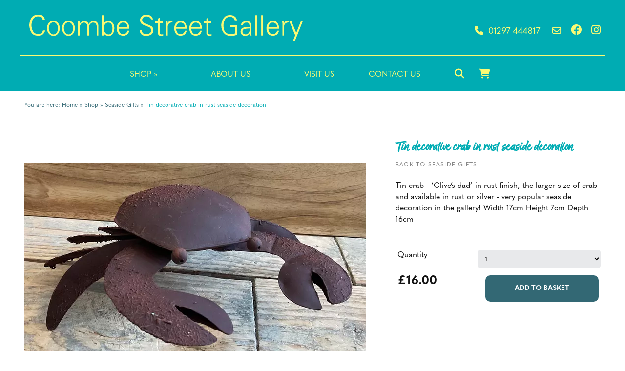

--- FILE ---
content_type: text/html; charset=UTF-8
request_url: https://www.coombestreetgallery.co.uk/shop/details/clive-s-dad-rust
body_size: 8790
content:
<!DOCTYPE html>
<html lang="en-GB">
<head>
    <!-- Website developed and hosted on Envelope by Sonder Digital Limited -->
    <!-- Account #615 on 9110e3171b4f50f28dcb88dd902d57a5  - RC  - Locale  from  in US  -->
    <!-- Live DB | User www.coombestreetgallery.co.uk | Creds www.coombestreetgallery.co.uk -->
    <!-- GID -->
    <script>var envelopeSessionUUID = "615-81a87440-5382-43ab-a911-3864e420bd1a"</script>
    <meta http-equiv="Content-Type" content="text/html; charset=utf-8">
    <title>Tin decorative crab in rust seaside decoration  | Shop | Coombe Street Gallery</title>
    <meta name="apple-mobile-web-app-title" content="Coombe Street Gallery">
    <!--<link rel="manifest" href="/manifest.json">-->
    <meta name="theme-color" content="#00acb3">
    <!--[if lt IE 9]>
    <script src="/js/html5.js"></script>
    <![endif]-->
        <link rel="canonical" href="https://www.coombestreetgallery.co.uk/shop/details/clive-s-dad-rust">
    <!-- last modified 2026-01-21 03:49:08 -->
    <link rel="alternate" hreflang="en" href="https://www.coombestreetgallery.co.uk/shop/details/clive-s-dad-rust">
    <!--[if lt IE 8]>
    <link rel="stylesheet" type="text/css" href="/css/ie7-and-lower.css">
    <![endif]-->
            <meta name="viewport" content="width=device-width, initial-scale=1">
    <link type="text/css" rel="stylesheet" href="/userfiles/public/css/inline_css_ea6a798e7f9d167b6e37ae540da4773e.css">
    <meta name="description" content="Tin crab - ‘Clive’s dad’ in rust finish, the larger size of crab and available in rust or silver - very popular seaside decoration in the gallery!. . Width 17cm. Height 7cm. Depth 16cm">    
    <!-- Open Graph -->
<meta property="og:site_name" content="Coombe Street Gallery">
<meta property="og:title" content="Tin decorative crab in rust seaside decoration">
<meta property="og:type" content="blog">
<meta property="og:description" content="Tin crab - ‘Clive’s dad’ in rust finish, the larger size of crab and available in rust or silver - very popular seaside decoration in the gallery!. . Width 17cm. Height 7cm. Depth 16cm">
<meta property="og:image" content="https://www.coombestreetgallery.co.uk/img/dynamic/1000/w/90/tin-decorative-crab-in-rust-seaside-decoration-33985741.jpg">
<meta property="og:image:secure_url" content="https://www.coombestreetgallery.co.uk/img/dynamic/1000/w/90/tin-decorative-crab-in-rust-seaside-decoration-33985741.jpg">
<meta property="og:image:type" content="image/jpeg">
<meta property="og:image:height" content="1000">
<meta property="og:image:width" content="573">
<meta property="og:url" content="https://www.coombestreetgallery.co.uk/shop/details/clive-s-dad-rust">
    <link type="text/css" rel="stylesheet" href="/userfiles/public/css/9afae27131403024e12a8f0e3c114e8cx2022v3.css">
    <link type="text/css" rel="stylesheet" href="/css/theme/615-1768967348-181125v1.css">
        <script defer type="text/javascript" src="/userfiles/public/js/a3bfcd50a90cc3ca7618524086e40eb2x2023.js"></script>             
        <script src="/userfiles/public/js/f4503ceab6f5a4a73cbe4b678242761cx2022v16.js"></script>
        <script src="/js/theme/615-1768967348-310320252.js"></script>
    <!-- FeaturesRender -->
<script type='text/javascript'>$(document).ready(function(){ $(window).resize(); $('a[href^="#"]').on('click',function (e) { console.log('clicked!'); e.preventDefault(); var target = this.hash, $target = $(target); if($(target).length) { $('html, body').stop().animate({ 'scrollTop': parseInt($target.offset().top)-0 }, 500, 'swing', function () { if (this.nodeName == "BODY") { return; } window.location.hash = target; }); return false; } }); });</script>
    <!-- 28282 --><link rel="stylesheet" href="https://use.typekit.net/dwx5wnv.css">
<!-- 28211 --><link href="https://fonts.googleapis.com/css?family=Open+Sans&display=swap" rel="stylesheet">
            <style>
    .sf-menu UL A {    
    border-top: 1px solid white;
    border-top: 1px solid rgba(255, 255, 255, 0.2);
    }
    </style>
    <link rel="stylesheet" href="/js/fontawesome-pro-6.4.2-web/css/all.min.css" media="print" onload="this.media='all'">
    <link rel="stylesheet" href="/js/fontawesome-pro-6.4.2-web/css/sharp-light.min.css" media="print" onload="this.media='all'">
    <link rel="stylesheet" href="/js/fontawesome-pro-6.4.2-web/css/sharp-regular.min.css" media="print" onload="this.media='all'">
    <link rel="stylesheet" href="/js/fontawesome-pro-6.4.2-web/css/sharp-solid.min.css" media="print" onload="this.media='all'">
    <style>
        .clickableContents .contents {
            cursor:pointer;
        }
    </style>
    <script>
        $(document).ready(function() {
            $('.clickableContents .contents').click(function(e) {
                $(this).closest('.contents').find('A').click();
            });
        })
    </script>
</head>    
<body id="body_75878" class="body_shop  bodyClass_  locale_default    product_clive-s-dad-rust category_seaside  productsPage  no_hero   isGuest">
<div id="top"></div>
    <nav id="responsiveSidebarWrapper">
        <div id="responsiveSidebar">
            <ul><li><a href="/shop" >Shop</a></li><li><a href="/about-us" >About Us</a></li><li><a href="/visit-us" >Visit Us</a></li><li><a href="/contact-us" >Contact Us</a></li></ul>
        </div>
    </nav>
<div id="menuOverlay"></div>
<div id="wrapper" class=" parentPage_75878 full_width_wrapper no_notify">
        <script type="text/javascript">
        $(document).ready(function(){
            $(".showResponsive A,.hideResponsive A,#menuOverlay").click(function(){
               $('#wrapper').css('position','fixed');
               $("BODY").toggleClass('menuActive');
               $('#wrapper').one('webkitTransitionEnd otransitionend oTransitionEnd msTransitionEnd transitionend',function(e) {
                    $('BODY #wrapper').css('position','');
                    $('BODY.menuActive #wrapper').css('position','fixed');
                });
               return false;
            });
            $("#responsiveSidebar UL LI:has(ul) > A").addClass('hasChildren');
            $("#responsiveSidebar UL LI:has(ul) > A").click(function(){
                $(this).parent('LI').find('UL').first().css('left','0px');
                return false;
            });
            $("#responsiveSidebar UL A.backNav").click(function(){
                $(this).parent('LI').parent('UL').first().css('left','90vw');
                return false;
            });
        });
        </script>
    <div class="hide-on-desktop toggleResponsive ">
            <div class="grid-container">
                <div class="mobile-grid-100 tablet-grid-100">
                    <div class="showResponsive">
                        <a><i class="fas fa-bars"></i> <span class="menuText">Menu</span></a>
                    </div>
                    <div class="hideResponsive">
                        <a><i class="fas fa-arrow-left"></i> <span class="menuText">Menu</span></a>
                    </div>
                    <div class="responsiveBrandLogo">
                                                                                <a href="/"><img width='100' height='100'  alt="Coombe Street Gallery" src="/img/dynamic/100/h/90/coombe-street-gallery-33473670.svg" /></a>
                                            </div>
                        <div class="cartIcon">
                            <a href="/shop/basket">
                                                                    <i class="fas fa-lg fa-shopping-cart"></i>
                                                                                            </a>
                        </div>
                                            <div class="searchIcon">
                            <a href="/search"><i class="fas fa-search"></i></a>
                        </div>
                </div>
            </div>
        </div>
    <header id="headerOuter">
        <div id="header" class="header_content_blocks hide-on-tablet hide-on-mobile ">
            <div id="innerHeader">
                <div class="grid-container site-width">
<div id="contentBlock_accounts_themes_header_blocks_745988" class="variation_ alignment_  blockPosition_accounts_themes_header_blocks_1 contentBlock image_left_column block_full_width full_width_image_left_column"><div class='constrained-content'><div id='imageWrapper_content_blocks_745988' class='tablet-grid-50 grid-50 mobile-grid-100  inline-editable-container'><div  id='images_id_1_content_blocks_745988' class="image inline-image-upload" data-field='images_id_1' data-source='content_blocks_745988'><a href="/"><img src="/image/coombe-street-gallery-yellow.svg?size=300" width="300" height="300" data-slug="coombe-street-gallery-yellow" data-id="33415906" class="fit-container" alt="" /></a></div></div><div class="tablet-grid-50 grid-50"><div   data-field='contents_1'  data-source='content_blocks_745988' id='contents_1_content_blocks_745988' class="clearfix inline-editable contents_1"><p class="ufw_p_1 ufw_edt"><a href="tel:01297444817" class="ufw_a_1 ufw_edt"><i class="fa-solid fa-phone ufw_i_1 ufw_edt"></i>01297 444817</a> <a href="mailto:info@coombestreetgallery.co.uk" class="ufw_edt ufw_a_2"><i class="fa-regular fa-envelope ufw_i_2 ufw_edt"></i></a><a href="https://www.facebook.com/coombestreetgallery/" class="ufw_edt ufw_a_3"><i class="fa-brands fa-facebook ufw_edt ufw_i_3"></i></a><a href="https://www.instagram.com/coombestreetgallery/" class="ufw_edt ufw_a_4"><i class="fa-brands fa-instagram ufw_edt ufw_i_4"></i></a></p></div></div></div><div class="clear"></div></div>
<div id="contentBlock_accounts_themes_header_blocks_745989" class="variation_ alignment_  blockPosition_accounts_themes_header_blocks_2 contentBlock spacer_line block_full_width full_width_spacer_line"><div class='constrained-content'><div id='horizontalLine_content_blocks_745989' class='horizontalLine inline-editable-container'></div></div><div class="clear"></div></div>
<div id="contentBlock_accounts_themes_header_blocks_745990" class="variation_ alignment_  blockPosition_accounts_themes_header_blocks_3 contentBlock header_navigation_normal block_full_width full_width_header_navigation_normal"><div class='constrained-content'>
        <div id="navigation">
            <div class="constrained-content">
                <div class="grid-100 parent-grid">
                    <div id="innerNavigation">
                        <div data-field='navigationMenu' data-source='content_blocks_745990' id='navigationMenu_content_blocks_745990' class="inline-editable">
        <nav id="mainnav" class="ufw_mainnav mainnav horizontalnav clearfix">
            <ul id="mainNavigationList" class="ufw_edt ufw_mainnav_ul mainNavigationList hide-on-mobile sf-menu">
                <li  class=" firstItem topLevel" id="mainnav_75878"><a class="active  ufw_edt ufw_mainnav_page_shop" href="/shop">Shop</a><ul class="ufw_edt ufw_mainnav_subcats__ul"><li id="mainnav_category_10654"><a class="active" href="/shop/category/seaside"><span>Seaside Gifts</span></a></li><li id="mainnav_category_10655"><a class="inactive" href="/shop/category/jewellery"><span>Silver Jewellery</span></a></li><li id="mainnav_category_10656"><a class="inactive" href="/shop/category/wall-art"><span>Seaside Wall Art</span></a></li><li id="mainnav_category_10657"><a class="inactive" href="/shop/category/prints-and-paintings"><span>Seaside Prints & Seascape Paintings</span></a></li><li id="mainnav_category_10658"><a class="inactive" href="/shop/category/homeware"><span>Coastal Homeware</span></a></li><li id="mainnav_category_10659"><a class="inactive" href="/shop/category/garden"><span>Garden Ornaments and Sculptures</span></a></li></ul></li><li  class=" topLevel" id="mainnav_75883"><a class="inactive  ufw_edt ufw_mainnav_page_about-us" href="/about-us">About Us</a></li><li  class=" topLevel" id="mainnav_84837"><a class="inactive  ufw_edt ufw_mainnav_page_visit-us" href="/visit-us">Visit Us</a></li><li  class=" lastItem topLevel" id="mainnav_84804"><a class="inactive  ufw_edt ufw_mainnav_page_contact-us" href="/contact-us">Contact Us</a></li>
                <li id="navigation_search" class="navigation_search"><a class="ufw_edt ufw_mainnav_search" href="/search"><i class="fa fa-lg fa-search"></i></a>
                                    </li>
<li id="navigation_basket"  class="navigation_basket"><a class="ufw_edt ufw_mainnav_basket" title="Basket &pound; ( item)"  href="/shop/basket"><i style='position: relative' class="fa fa-lg fa-shopping-cart"></i></a></li>
            </ul>
        </nav>
                        </div>
                    </div>
                </div>
            </div>
        </div>
        </div><div class="clear"></div></div>
                </div>
            </div>
            <div class="clear"></div>
        </div>
    </header>
    <div id="bodycontent">
            <div id="heroImage">                                            </div>
                <div id="outerBreadcrumbs" class="grid-container site-width constrained-content">
            <div class="grid-100">
                <div id="breadcrumbs">
                    <div id="actualInnerBreadcrumbs"><span class='youarehere'>You are here:</span> <div><a  href="/"><span>Home</span></a> <span class='divider'>&raquo;</span> </div><div><a  href="/shop"><span>Shop</span></a> <span class='divider'>&raquo;</span> </div><div><a  href="/shop/category/seaside"><span>Seaside Gifts</span></a> <span class='divider'>&raquo;</span> </div><span class='active'>Tin decorative crab in rust seaside decoration </span></div>                </div>
            </div>
        </div>
<div class="pagesPage  process_ currentPage_75878 currentPage_shop page_style_full_width  page_type_products">
    <div class="grid-container">
                    <div class="mainarea grid-parent grid-100">
                <main id="pageContent" class="pageContent">
                    <script type="application/ld+json">{"@context":"https:\/\/schema.org","@type":"BreadcrumbList","itemListElement":[{"@type":"ListItem","position":1,"name":"Home","item":{"@id":"https:\/\/www.coombestreetgallery.co.uk\/","name":"Home"}},{"@type":"ListItem","position":2,"name":"Shop","item":{"@id":"https:\/\/www.coombestreetgallery.co.uk\/shop","name":"Shop"}},{"@type":"ListItem","position":3,"name":"Seaside Gifts","item":{"@id":"https:\/\/www.coombestreetgallery.co.uk\/shop\/category\/seaside","name":"Seaside Gifts"}},{"@type":"ListItem","position":4,"name":"Tin decorative crab in rust seaside decoration ","item":{"@id":"https:\/\/www.coombestreetgallery.co.uk\/shop\/details\/clive-s-dad-rust","name":"Tin decorative crab in rust seaside decoration "}}],"name":"Breadcrumbs"}</script>
    <style>
.checkoutButton {
text-transform: uppercase;
letter-spacing: 1.5px;
}
#basketHeaderButtons H2 {
color: black;
font-size: 19px !important;
font-weight: bold;
text-transform: uppercase;
letter-spacing: 4px;
line-height: normal;
padding-top: 7px;
}
.basketHeader {
border-bottom: 1px solid #808080;
clear: both;
margin-bottom: 20px;
padding-bottom: 10px;
text-transform: uppercase;
font-size: 12px !important;
letter-spacing: 1.5px;
}
.basketLine UL {
list-style: none;
margin: 0px;
padding: 0px;
color:#808080;
}
.basketLine UL LI {
font-weight: 300;
list-style: none;
margin: 0px;
padding: 0px;
font-size: 14px;
line-height:normal;
padding-bottom: 5px;
}
.basketLine UL LI STRONG {
font-weight: 300;
}
.basketLine H2 {
margin: 0px 0 10px 0px;
font-weight: bold;
padding: 0px;
font-size: 16px !important;
}
.basketLine A {
text-decoration: none;
}
.editInBasket A {
    text-decoration: underline;
}
.removeFromBasket A {
    text-decoration: underline;
}
.basketLine SELECT {
height: 30px;
text-align: center;
font-size:14px;
width: auto;
background: white;
border: 1px solid gray;
border-radius: 2px;
box-shadow: 1px 1px 1px gray;
}
.basketLine {
border-bottom: 1px solid gray;
margin-bottom: 20px;
padding-bottom: 20px;
}
.basketFooter {
text-align: right;
border-top: 3px solid gray;
margin-top: 20px;
}
.continueShopping .btn {
color: #959595;
background: white;
box-shadow:inset 0px 0px 0px 1px #959595;
text-transform: uppercase;
letter-spacing: 2px;
font-weight: normal;
}
.continueShopping .btn:hover {
background: #E8E9EB;
}
.upperBasketFooter {
background: #F7F7F7;
padding-top: 20px;
padding-bottom: 20px;
}
.grandTotal {
border-top: 1px solid #808080;
border-bottom: 1px solid #808080;
padding-top: 20px;
padding-bottom: 20px;
background: #F1F3F4;
font-weight: bold;
font-size: 18px;
}
.basketOverview H2,
#fileOverview H2 {
font-size: 16px !important;
text-align: center;
border-bottom: 1px solid #808080;
padding-bottom: 10px;
letter-spacing: 2px;
}
#fileOverview TABLE {
width: 100%;
}
.basketOverview {
margin-bottom: 20px;
}
.basketItem {
margin-bottom: 20px;
}
.basketItem UL {
color: gray;
line-height: 20px;
margin-bottom: 10px;
}
.page_type_products.process_details
,.page_type_products.process_delivery
,.page_type_products.process_upload
,.page_type_products.process_shipping
,.page_type_products.process_other
,.page_type_products.process_payment
,.page_type_products.process_basket {
    background: white !important;
    color: black !important;
}
.page_type_products.process_details H2
,.page_type_products.process_delivery H2
,.page_type_products.process_upload H2
,.page_type_products.process_basket H2
,.page_type_products.process_information H2
,.page_type_products.process_shipping H2
,.page_type_products.process_other H2
,.page_type_products.process_payment H2 {
    background: white !important;
    color: black !important;
}
.page_type_products.process_details #pageContent .constrained-content
,.page_type_products.process_basket #pageContent .constrained-content
,.page_type_products.process_delivery #pageContent .constrained-content
,.page_type_products.process_upload #pageContent .constrained-content
,.page_type_products.process_information #pageContent .constrained-content
,.page_type_products.process_shipping #pageContent .constrained-content
,.page_type_products.process_other #pageContent .constrained-content
,.page_type_products.process_payment #pageContent  .constrained-content {
max-width: 980px;
margin: 0 auto;
}
.page_type_products.process_basket #breadcrumbs
,.page_type_products.process_details #breadcrumbs
,.page_type_products.process_delivery #breadcrumbs
,.page_type_products.process_upload #breadcrumbs
,.page_type_products.process_information #breadcrumbs
,.page_type_products.process_shipping #breadcrumbs
,.page_type_products.process_other #breadcrumbs
,.page_type_products.process_payment #breadcrumbs {
display: none;
}
.formField .formLabel {
width:30%;
font-weight: bold;
display: inline-block;
text-align: right;
box-sizing: border-box;
vertical-align: top;
padding-top: 15px;
}
.formField .formValue {
width:50%;
padding: 12px;
display: inline-block;
box-sizing: border-box;
}
.formField .formValue INPUT[type=text],
.formField .formValue INPUT[type=password],
.formField .formValue select,
.formField .formValue INPUT[type=date] {
box-sizing: border-box;
width: 100%;
padding: 10px;
}
.formValue .mailingList P {
font-size:80%;
margin: 5px 0 0px 0;
}
.basketOverviewMailinglist .mailing_list_disclaimer P {
  font-size: 80%;
}
.formField {
margin-bottom: 5px;
}
.basketOverview {
}
.basketItem UL,
.basketItem LI {
list-style: none;
margin: 0;
padding: 0;
}
.basketOverview UL STRONG {
font-weight: normal;
}
.two-column .grid-50:nth-child(2n) {
text-align: right;
}
.two-column {
font-size: 12px;
clear: both;
}
.basketOverview .subtotalSection {
border-top: 1px solid gray;
border-bottom: 1px solid gray;
clear: both;
padding-top: 10px;
padding-bottom: 10px;
}
.basketOverview .totalSection {
font-size: 18px;
font-weight: bold;
padding-top: 20px;
}
#checkoutForm,
.paymentForm,
#fileOverview,
.basketOverview,
.basketOverviewMailinglist {
border: 1px solid RGBA(197, 197, 197, 1.00);
padding: 20px;
margin-bottom: 20px;
}
/* Actually, payment form should have none, because we add the padding to the secure payment div instead */
.paymentForm {
padding: 0px;
}
.securePayment {
float: left;
width: 70%;
padding: 20px;
box-sizing: border-box;
}
.alternativePayment {
    text-align: center;
padding: 20px;
float: left;
width: 30%;
background: #f5f5f5;
box-sizing: border-box;
height: 500px;
}
.alternativePayment H2 {
font-size: 15px !important;
text-align: center;
}
.alternativePayment .btn {
padding: 10px;
width: 100%;
white-space: normal;
background: RGBA(160, 160, 160, 1.00);
color: white;
box-shadow: none;
border-radius: 50px;
}
.alternativePayment .btn:hover {
background: RGBA(70, 70, 70, 1.00);
}
.basketItem,
.basketItem UL LI {
font-size: 12px;
}
#files_notes {
font-family: inherit;
 box-sizing: border-box;
}
#changeInvoiceToName,
#changeDeliverToName {
text-decoration: underline;
font-size: 12px;
margin-left: 20px;
cursor: pointer;
font-weight: 700;
}
#products_discountcodes_code {
    padding: 5px 5px 5px 5px;
}
.totalRow SMALL {
font-size: 12px;
color: RGBA(189, 36, 56, 1.00);
}
.formValue .traffic_sources {
    margin-bottom: 5px;
}
/* Mobile overrides */
@media screen and (max-width: 1024px) {
    /* Realign the basket footer total rows */
    .basketFooter .totalRow {
        margin-bottom: 10px;
        padding-bottom: 10px;
        border-bottom: 1px solid white;
    }
    .basket_notes {
        max-width: none;
        width: 100%;
        border: 1px solid gray;
        box-sizing: border-box;
        text-align: left;
    }
    .basket_notes TEXTAREA {
        text-align: left;
        padding: 10px 0px 10px 0px !important;
        font-size: 14px;
    }
    .formField .formValue INPUT {
    border: 1px solid gray;
    }
    .formField .formValue,
    .formField .formLabel {
    padding-top: 0px !important;
    display: block !important;
    text-align: left !important;
    width: 100% !important;
    box-sizing: border-box !important;
    }
    .btn {
        white-space: normal !important;
    }
    .securePayment,
    .alternativePayment {
        float: none !important;
        clear: both !important;
        display: block !important;
        float: none !important;
        width: 100% !important;
        height: auto !important;
    }
    #checkoutForm,
    .paymentForm,
    #fileOverview,
    .basketOverview,
    .basketOverviewMailinglist {
    margin-top: 10px;
    }
    .timelineLeft {
        width: 10% !important;
    }
    .checkoutItem {
        width: 16% !important;
    }
}
.sagePayLogo {
margin-bottom: 20px;
text-align: right;
}
.numberWrapper {
position: absolute;
top: 0px;
left: 0px;
right: 0px;
z-index: 1
}
.timelineLeft  {
position: relative;
}
.timelineLeft .line {
border-top: 1px solid  #00acb3 ;
position: absolute;
top: 11px;
left: 0px;
right: 0px;
}
.checkoutItem .lineLeft {
border-top: 1px solid #E8E8E8;
position: absolute;
top: 11px;
left: 0px;
right: 50%;
}
.checkoutItem .lineRight {
border-top: 1px solid #E8E8E8;
position: absolute;
top: 11px;
right: 0px;
left: 50%;
}
.checkoutTimelineContainer {
    display: none !important;
}
#basketHeaderButtons {
    margin-top: 20px;
}
.empty-basket-text {
    margin-top: 20px;
}
.checkoutTimelineContainer .timelineLeft {
width: 35%;
}
.checkoutTimelineContainer A {
color: #E8E8E8;
text-decoration: none;
font-size: 12px;
}
.checkoutTimelineContainer .checkoutItem {
position:relative;
padding-top: 25px;
width: 7%;
text-align: center;
}
.checkoutTimelineContainer {
display: flex;
margin-top: 40px;
margin-bottom: 40px;
}
.numberWrapper SPAN.number {
text-align: center;
font-size: 14px;
display: inline-block;
border-radius: 50%;
background: #E8E8E8;
color: white;
width: 25px;
height: 25px;
line-height: 25px;
padding: 0px;
}
.checkoutTimelineContainer .checkoutItem.active A,
.checkoutTimelineContainer .checkoutItem.past A {
color: #00acb3 ;
}
.checkoutTimelineContainer .checkoutItem.active .lineLeft,
.checkoutTimelineContainer .checkoutItem.past .lineLeft{
border-top: 1px solid #00acb3 ;
}
.checkoutTimelineContainer .checkoutItem.past .lineRight{
border-top: 1px solid #00acb3 ;
}
.checkoutTimelineContainer .checkoutItem.active .numberWrapper SPAN.number,
.checkoutTimelineContainer .checkoutItem.past .numberWrapper SPAN.number {
background: #00acb3 ;
}
#provisional_delivery_country-button {
max-width: 160px !important;
font-size: 12px;
}
.deliveryOption {
display: block;
padding: 5px;
margin-bottom: 5px;
text-align: right
}
.deliveryOptionsTable H2 {
font-size: 16px !important;
margin-top: 20px;
font-weight: bold;
text-align: right;
margin-bottom: 10px;
}
.deliveryOptionsTable   .deliveryOptionsRequired {
margin-top: 20px;
margin-bottom: 20px;
}
.basketDeliveryOptions {
display: block;
font-size: 16px !important;
margin: 10px 0 10px 0
}
.basketFooter .provisional_delivery_postcode {
padding: 6px;
width: 6em
}
.deliveryTotalRow {
border-top: 1px solid gray;
border-bottom: 1px solid gray;
padding-top: 20px;
padding-bottom: 20px;
margin-top: 10px;
margin-bottom: 10px;
}
.deliveryTotalRowNoVAT {
border-top: 1px solid gray;
padding-top: 20px;
margin-top: 10px;
margin-bottom: 10px;
}
.postcodeLookupButton.btn {
padding: 10px;
width: 130px !important;
margin-left: 5px;
}
/* Fix for old style buttons */
.continueShopping .btn,
.paymentButtons INPUT.btn {
text-shadow: none !important;
drop-shadow: none !important;
box-shadow: none !important;
outline: none !important;
font-weight: normal !important;
}
.paymentButtons INPUT.btn {
border: none !important;
}
.editingOrder {
padding: 20px;
margin: 20px;
text-align: center;
font-weight: bold;
font-size: 18px;
}
#shippingOptions ul li {
    margin-bottom: 20px !important;
}
.productOptionsTable SELECT {
    background: #E8E9EB;
    border: none;
    width: 100%;
    box-sizing: border-box;
    border-radius: 5px;
    padding: 10px;
}
.productOptionsTable SELECT,{
    display: block;
    width: 100% !important;
}
.quantitySelector {
    text-align: left;
}
.quantitySelector INPUT.quantity {
    width: 4em;
    padding: 7px 0px 7px 0px;
    background: #e8e9eb;
    border-radius: 5px;
    border: none;
    text-align: center;
}
.productThumbnailListingClean {
    text-align: center;
    margin-bottom: 60px;
}
.productThumbnailListingClean A {
    text-decoration: none;
}
.productThumbnailListingClean .title A {
    font-size: 16px;
    margin-bottom: 10px;
}
.productThumbnailListingClean .price A {
    font-size: 13px;
}
.basketLine H2 {
    text-align: left !important;
    font-family: inherit !important;
    font-weight: normal !important;
}
#paymentPageNoticeBanner {
    width: 100%;
    padding: 1%;
    -moz-box-sizing: border-box;
    -webkit-box-sizing: border-box;
    box-sizing: border-box;
    margin: 2% 0% 0% 0%;
}
#paymentPageNoticeBanner h2 {
    font-weight: 700;
}
#paymentPageNoticeBanner p {
}
</style>
        <div id="productIntroWrapper" class="constrained-content">
            <div>
                <script type="text/javascript">
                    let abortUpdateOfPage = false;
                                        var xhr;
                    $(document).ready(function () {
                        function ajaxUpdatePage() {
                            if(abortUpdateOfPage) {
                                return false;
                            }
                            $('.updatingPage').show();
                            $('.swatchThumbnail:not(:checked)').parent("label").removeClass('active');
                            $('.frameThumbnail:not(:checked)').parent("label").removeClass('active');
                            $('.swatchThumbnail:checked').parent("label").addClass('active');
                            $('.frameThumbnail:checked').parent("label").addClass('active');
                            if(xhr != null) xhr.abort();
                            xhr = $.ajax({
                                url: "/views/widget",
                                data: $("#basketForm").serialize() + "&ajax=widget_wrapper_1_ab4c877d561cfa43dbac6283fce9097b",
                                type: 'POST',
                                success: function(data) {
                                    $('.updatingPage').fadeOut(150);
                                    xhr = null;
                                    if(data === null) {
                                        return false;
                                    }
                                    if ($('#ajaxOptions')) {
                                        $('#ajaxOptions').html(data['ajaxOptions']);
                                    }
                                    if($('#ajaxImage')) {
                                        $('#ajaxImage').html(data['main_image']);
                                    }
                                    $(".ajaxClick").click(function() {
                                        $('<input>').attr({
                                            id: 'last_action',
                                            type: 'hidden',
                                            value: this.value,
                                            name: this.name
                                        }).appendTo(this);
                                        ajaxUpdatePage();
                                    });
                                    $('#last_action').remove();
                                    $(".contextualHelp[title]").tooltip({position: 'top right',predelay: 250,effect: 'fade'}).dynamic();
                                    if($('#productGalleryArea') && data['productGalleryArea']) {
                                        if($('#productGalleryArea').data('checksum') != data['productGalleryArea']) {
                                            $('#productGalleryArea').html(data['productGalleryArea']);
                                            $('#productGalleryArea').data('checksum',data['productGalleryArea']);
                                            $('#productGalleryArea IMG.fit-container').each(function(){reloadDynamicImage($(this));});
                                        }
                                    }
                                },
                                dataType: 'json'
                            });
                        };
                        $(".ajaxInput").change(function(e) {
                            if (!$(e.target).hasClass('disableAutoSubmit')) {
                                ajaxUpdatePage();
                            }
                        });
                        $(".ajaxClick").click(function() {
                            ajaxUpdatePage();
                            return false;
                        });
                        $(".ajaxButton").click(function(e) {
                            ajaxUpdatePage();
                            return false;
                        });
                        $(".swatchThumbnail").change(function() {
                            $(".swatchDropdown").val($(this).val());
                            ajaxUpdatePage();
                        });
                        $(".swatchDropdown").change(function() {
                            $('.swatchThumbnail[value="'+$(this).val()+'"]').attr('checked',true);
                            ajaxUpdatePage();
                        });
                        $(".frameThumbnail").change(function() {
                            $(".frameDropdown").val($(this).val());
                            ajaxUpdatePage();
                        });
                        $(".frameDropdown").change(function() {
                            $('.frameThumbnail[value="'+$(this).val()+'"]').attr('checked',true);
                            ajaxUpdatePage();
                        });
                        ajaxUpdatePage();
                    });
                </script>
                <!-- viewing a product in detail -->
                        <!-- creative2 -->
        <style>
            #productGalleryArea .mainGalleryImage IMG {
                object-fit: contain;
                width:100%;
                height:100%;
            }
            #productGalleryArea  .mainGalleryImage A {
                display: block;
                height: 500px !important;
            }
            .productOptionsTable {
                margin-top: 20px;
                margin-bottom: 20px;
            }
            .ufw_quantitySelectorAlert {
                border: red solid 1px;
                color: red;
                display: block;
                padding: 5px;
            }
            /* custom desktop & tablet styles */
            @media screen and (min-width: 1024px) {
                .creative2ProductsRight {
                    padding-left: 40px;
                }
            }
        </style>
        <div class="creative2Intro " id="productIntro">
            <h1 class="hide-on-desktop hide-on-tablet">Tin decorative crab in rust seaside decoration </h1>
            <div class="grid-60 mobile-grid-100 tablet-grid-60">
                <div class="creative2ProductsLeft">
                    <div id="productGalleryArea">
                        <!-- left -->
                            <div class="mainGalleryImage">
                                <a href="/image/img-1070.jpg?size=950&constrain=a" rel="shadowbox[blocks]">
                                    <img src="/image/img-1070.jpg?size=600&amp;constrain=w" width="600" height="343" data-width="2543" data-height="1456" data-slug="img-1070" data-id="33985741" class="fit-container" alt="Tin decorative crab in rust seaside decoration " />                                </a>
                            </div>
                                            </div>
                </div>
                &nbsp;
            </div>
            <div class="grid-40 mobile-grid-100 tablet-grid-40">
                <div class="creative2ProductsRight">
                    <h1 class="hide-on-mobile">Tin decorative crab in rust seaside decoration </h1>
                                                                        <div class="backToCategory"><a href="/shop/category/seaside">Back to Seaside Gifts</a></div>
                    <div class="shortIntro">
                                                    <p>Tin crab - ‘Clive’s dad’ in rust finish, the larger size of crab and available in rust or silver - very popular seaside decoration in the gallery!
Width 17cm
Height 7cm
Depth 16cm</p>
                                            </div>
                    <div class="clear"></div>
            <form class="ajaxInput basketForm"  action="/shop/basket/add" method="post" id="basketForm">
                <input type="hidden" value="creative2" name="products_style"  />
                <div id="ajaxOptions">
                    <input type="hidden" value="100698" name="products_id" />
                </div>
            </form>
                        <div class="inline-editable-widget ufw_quantitySelectorAlert"  id="quantitySelectorAlert" style="display: none;"></div>
                </div>
            </div>
            <div class="clear"></div>
        </div>
        <div class="clear"></div>
                <div class="clear"></div>
            </div>
        </div>
                </main>
            </div>
    </div>
</div><div class="clear"></div>
    </div>
    <footer id="footerContainer" class="grid-container">
<div id="contentBlock_accounts_themes_footer_blocks_746016" class="variation_ alignment_  blockPosition_accounts_themes_footer_blocks_1 contentBlock one_image_large block_full_width full_width_one_image_large"><div class='constrained-content'><div class="image_1 grid-100 alpha omega"><div  id='images_id_1_content_blocks_746016' class="image onlyImage inline-image-upload" data-field='images_id_1' data-source='content_blocks_746016'><img src="/image/coombe-street-gallery-yellow.svg?size=700" width="700" height="700" data-slug="coombe-street-gallery-yellow" data-id="33415906" class="fit-container" alt="" /></div></div></div><div class="clear"></div></div>
<div id="contentBlock_accounts_themes_footer_blocks_746017" class="variation_ alignment_  blockPosition_accounts_themes_footer_blocks_2 contentBlock spacer_line block_full_width full_width_spacer_line"><div class='constrained-content'><div id='horizontalLine_content_blocks_746017' class='horizontalLine inline-editable-container'></div></div><div class="clear"></div></div>
<div id="contentBlock_accounts_themes_footer_blocks_746015" class="variation_ alignment_  blockPosition_accounts_themes_footer_blocks_3 contentBlock four_column block_full_width full_width_four_column"><div class='constrained-content'><div   class="contents_1_outer grid-25"><div   data-field='contents_1'  data-source='content_blocks_746015' id='contents_1_content_blocks_746015' class="clearfix inline-editable contents_1 extra_column_padding_right"><p class="ufw_p_1 ufw_edt">33 Coombe Street,</p>
<p class="ufw_edt ufw_p_2">Lyme Regis,</p>
<p class="ufw_edt ufw_p_3">Dorset</p>
<p class="ufw_edt ufw_p_4">DT7 3PP</p>
<p class="ufw_edt ufw_p_5">t: <a href="tel:01297444817" class="ufw_a_1 ufw_edt">01297 444817</a></p>
<p class="ufw_edt ufw_p_6">e: <a href="mailto:info@coombestreetgallery.co.uk" class="ufw_a_2 ufw_edt">info@coombestreetgallery.co.uk</a></p></div></div><div   class="contents_2_outer grid-25"><div   data-field='contents_2'  data-source='content_blocks_746015' id='contents_2_content_blocks_746015' class="clearfix inline-editable contents_2 extra_column_padding_left extra_column_padding_right"><p class="ufw_edt ufw_p_1"><a href="https://www.facebook.com/coombestreetgallery/" class="ufw_edt ufw_a_1"><i class="fa-brands fa-facebook ufw_i_1 ufw_edt"></i></a><a href="https://www.instagram.com/coombestreetgallery/" class="ufw_edt ufw_a_2"><i class="fa-brands fa-instagram ufw_i_2 ufw_edt"></i></a></p></div></div><div   class="contents_3_outer grid-25"><div   data-field='contents_3'  data-source='content_blocks_746015' id='contents_3_content_blocks_746015' class="clearfix inline-editable contents_3 extra_column_padding_left extra_column_padding_right"><p class="ufw_p_1 ufw_edt">Shop</p>
<p class="ufw_edt ufw_p_2">– <a href="/shop/category/seaside" class="ufw_a_1 ufw_edt">Seaside</a></p>
<p class="ufw_edt ufw_p_3">– <a href="/shop/category/jewellery" class="ufw_a_2 ufw_edt">Jewellery</a></p>
<p class="ufw_edt ufw_p_4">– <a href="/shop/category/wall-art" class="ufw_a_3 ufw_edt">Wall Art</a></p>
<p class="ufw_edt ufw_p_5">– <a href="/shop/category/prints-and-paintings" class="ufw_a_4 ufw_edt">Prints &amp; Paintings</a></p>
<p class="ufw_edt ufw_p_6">– <a href="/shop/category/homeware" class="ufw_a_5 ufw_edt">Homeware</a></p>
<p class="ufw_edt ufw_p_7">– <a href="/shop/category/garden" class="ufw_a_6 ufw_edt">Garden</a></p></div></div><div   class="contents_4_outer grid-25"><div   data-field='contents_4'  data-source='content_blocks_746015' id='contents_4_content_blocks_746015' class="clearfix inline-editable contents_4 extra_column_padding_left"><p class="ufw_p_1 ufw_edt"><a href="/about-us" class="ufw_a_1 ufw_edt">About Us</a></p>
<p class="ufw_edt ufw_p_2"><a href="/visit-us" class="ufw_a_2 ufw_edt">Visit Us</a></p>
<p class="ufw_edt ufw_p_3"><a href="/contact-us" class="ufw_a_3 ufw_edt">Contact Us</a></p></div></div></div><div class="clear"></div></div>
<div id="contentBlock_accounts_themes_footer_blocks_746042" class="variation_ alignment_  blockPosition_accounts_themes_footer_blocks_4 contentBlock spacer_line block_full_width full_width_spacer_line"><div class='constrained-content'><div id='horizontalLine_content_blocks_746042' class='horizontalLine inline-editable-container'></div></div><div class="clear"></div></div>
<div id="contentBlock_accounts_themes_footer_blocks_745984" class="variation_ alignment_  blockPosition_accounts_themes_footer_blocks_5 contentBlock footer_links block_full_width full_width_footer_links"><div class='constrained-content'><div id='footerLinks_content_blocks_745984' class='inline-editable-container footerLinks'><span class='footerLinksInnerWrapper'>Copyright &copy; 2026  | <a rel="nofollow" href="/admin/login.php">Admin Area</a> | <a rel="nofollow" href="/privacy">Privacy and Cookie Policy</a> | <a rel="nofollow" href="/accessibility">Accessibility Statement</a> | <a  rel="nofollow"  href="https://www.sonderdigital.co.uk">Website by Sonder Digital</a></span></div></div><div class="clear"></div></div>
    </footer>
</div>
<div class="updatingPage hide"><img width="16" height="16" src="/img/loading.gif" alt="Loading..." /> Updating page...</div>
</body>
<!-- Website developed and hosted by Sonder Digital Limited -->
</html> 
<!-- Page created in 0.241140 seconds. -->

--- FILE ---
content_type: text/html; charset=UTF-8
request_url: https://www.coombestreetgallery.co.uk/views/widget
body_size: 1460
content:
{"is_unavailable":"0","ajaxOptions":"<!--widget--><!--method-->\n            <!-- style: creative2 -->\n\n            <input type=\"hidden\" value=\"100698\" name=\"products_id\" \/>\n\n                        <style>\n                .radio_toggle DIV {\n                    display: block;\n                    padding: 10px;\n                    color: white;\n                }\n                .radio_toggle.position_2 DIV {\n                    background: green;\n                }\n                .radio_toggle.position_1 DIV {\n                    background: #C5C5C5;\n                }\n                .productOptionsTable SELECT,\n                .productOptionsTable TEXTAREA {\n                    width: 100% !important;\n                    box-sizing: border-box;\n                    padding: 10px !important;\n                }\n            <\/style>\n            <script type=\"text\/javascript\">\n                $(document).ready(function(){\n\n                    $('.radio_toggle').click(function(){\n\n                        var $radios = $(\".group_\"+$(this).data('for')).find('input');\n\n                        var $checked = $radios.filter(':checked');\n                        var $next = $radios.eq($radios.index($checked) + 1);\n                        if(!$next.length){\n                            $next = $radios.first();\n                        }\n                        $next.trigger('click');\n\n                    });\n\n                    $('.groupType_radio_toggle INPUT:checked').each(function() {\n                        $(\".radio_toggle_group_\"+$(this).data('group')).addClass('position_'+$(this).data('position'));\n                    });\n\n                });\n            <\/script>\n\n            <table class=\"productOptionsTable\" id=\"productOptionsTable\">\n                \n                    \n                        <tr style=\"\" class=\"optionsGroups\">\n\n                                                            <th class=\"\">Quantity<\/th>\n                            \n                            <td style=\"\" class=\"\">\n                            <select class=\"ajaxInput\"  id=\"quantity\" name=\"quantity\">\n                                                                                                        <option   selected=\"selected\"   value=\"1\">1<\/option>\n                                                            <\/select>\n\n                            <\/td>\n                        <\/tr>\n\n                    \n                \n                    \n                        <tr style=\"\" class=\"addButtonRow\">\n\n                                                            <td class=\"addButtonRow\"><div class=\"priceField\">\n        <style>\n            .priceField .incvat,\n            .priceField .excvat {\n                font-size: 50%;\n                line-height: 50%;\n            }\n        <\/style>\n\n        \n        \n\n            \n            \n                <span class='mainDisplayPrice'>&pound;16.00<\/span>\n            \n            \n\n\n        \n        <input type=\"hidden\" name=\"posted_line_price\" value=\"16.00\" \/>\n\n        <\/div><\/td>\n                            \n                            <td style=\"\" class=\"addButtonRow\">\n                                    \n                                        <input class=\"inline-editable-widget ufw_button_addToBasket btn success \" type=\"submit\" value=\"Add to basket\" \/>\n\n                                        \n                                \n\n                                <\/td>\n                        <\/tr>\n\n                    \n                            <\/table>\n        \n                <!--- if we had a POA form from earlier we show it HERE -->\n                \n                \n            <script type=\"application\/ld+json\">{\"@context\":\"https:\\\/\\\/schema.org\\\/\",\"@type\":\"Product\",\"name\":\"Tin decorative crab in rust seaside decoration \",\"brand\":{\"@type\":\"Organization\",\"name\":\"Coombe Street Gallery\",\"url\":\"https:\\\/\\\/www.coombestreetgallery.co.uk\"},\"mpn\":\"mpn100698\",\"sku\":100698,\"description\":\"Tin crab - \\u2018Clive\\u2019s dad\\u2019 in rust finish, the larger size of crab and available in rust or silver - very popular seaside decoration in the gallery!\\r\\n\\r\\nWidth 17cm\\r\\nHeight 7cm\\r\\nDepth 16cm\",\"image\":\"https:\\\/\\\/www.coombestreetgallery.co.uk\\\/img\\\/dynamic\\\/900\\\/w\\\/33985741.jpg\",\"offers\":[{\"@type\":\"Offer\",\"url\":\"https:\\\/\\\/www.coombestreetgallery.co.uk\\\/shop\\\/details\\\/clive-s-dad-rust\",\"priceCurrency\":\"GBP\",\"priceValidUntil\":\"2026-02-26\",\"price\":\"16.00\",\"itemCondition\":\"https:\\\/\\\/schema.org\\\/NewCondition\",\"availability\":\"https:\\\/\\\/schema.org\\\/InStock\"}]} <\/script>","productGalleryArea":"\n                <div class=\"mainGalleryImage\">\n                    <a href=\"\/image\/img-1070.jpg?size=950&constrain=a\" rel=\"shadowbox[blocks]\">\n                        <img src=\"\/image\/img-1070.jpg?size=600&amp;constrain=w\" width=\"600\" height=\"343\" data-width=\"2543\" data-height=\"1456\" data-slug=\"img-1070\" data-id=\"33985741\" class=\"fit-container\" alt=\"Tin decorative crab in rust seaside decoration \" \/>                    <\/a>\n                <\/div>\n            ","out_of_stock":false,"main_image":"\n        \n        "}

--- FILE ---
content_type: text/css
request_url: https://www.coombestreetgallery.co.uk/userfiles/public/css/inline_css_ea6a798e7f9d167b6e37ae540da4773e.css
body_size: 1221
content:
#contentBlock_accounts_themes_header_blocks_745988 { background-color: #00acb3 !important}#contentBlock_accounts_themes_header_blocks_745988 #contents_1_content_blocks_745988 .ufw_p_1 { color: #fafa74 !important}#contentBlock_accounts_themes_header_blocks_745988 #contents_1_content_blocks_745988 .ufw_em_1 {margin-right: 10px !important;}#contentBlock_accounts_themes_header_blocks_745988 #contents_1_content_blocks_745988 .ufw_em_1 { font-size: 18px !important;}#contentBlock_accounts_themes_header_blocks_745988 #contents_1_content_blocks_745988 .ufw_i_3 {margin-left: 20px !important;}#contentBlock_accounts_themes_header_blocks_745988 #contents_1_content_blocks_745988 .ufw_i_3 {margin-right: 10px !important;}#contentBlock_accounts_themes_header_blocks_745988 #contents_1_content_blocks_745988 .ufw_p_1 { font-size: 18px !important;}#contentBlock_accounts_themes_header_blocks_745988 #contents_1_content_blocks_745988 .ufw_i_3 { font-size: 22px !important;}#contentBlock_accounts_themes_header_blocks_745988 #contents_1_content_blocks_745988 .ufw_i_3 {margin-left: 10px !important;}#contentBlock_accounts_themes_header_blocks_745988 #contents_1_content_blocks_745988 .ufw_p_1 {text-align: right !important}#contentBlock_accounts_themes_header_blocks_745988 #contents_1_content_blocks_745988 .ufw_p_1 {margin-top: 20px !important;}#contentBlock_accounts_themes_header_blocks_745988 #contents_1_content_blocks_745988 .ufw_p_1 {margin-bottom: 0px !important;}#contentBlock_accounts_themes_header_blocks_745988 #contents_1_content_blocks_745988 .ufw_em_2 {margin-left: 20px !important;}#contentBlock_accounts_themes_header_blocks_745988 #contents_1_content_blocks_745988 .ufw_em_2 {margin-right: 10px !important;}#contentBlock_accounts_themes_header_blocks_745988 #contents_1_content_blocks_745988 .ufw_em_3 {margin-left: 10px !important;}#contentBlock_accounts_themes_header_blocks_745988 #contents_1_content_blocks_745988 .ufw_em_3 {margin-right: 10px !important;}#contentBlock_accounts_themes_header_blocks_745988 #contents_1_content_blocks_745988 .ufw_em_4 {margin-left: 10px !important;}#contentBlock_accounts_themes_header_blocks_745988 #contents_1_content_blocks_745988 .ufw_em_2 { font-size: 22px !important;}#contentBlock_accounts_themes_header_blocks_745988 #contents_1_content_blocks_745988 .ufw_em_3 { font-size: 22px !important;}#contentBlock_accounts_themes_header_blocks_745988 #contents_1_content_blocks_745988 .ufw_em_4 { font-size: 22px !important;}#contentBlock_accounts_themes_header_blocks_745988 #contents_1_content_blocks_745988 .ufw_a_1 { color: #fafa74 !important}#contentBlock_accounts_themes_header_blocks_745988 #contents_1_content_blocks_745988 .ufw_a_1 { text-decoration: none !important}#contentBlock_accounts_themes_header_blocks_745988 #imageWrapper_content_blocks_745988 {padding-left: 0px !important;}#contentBlock_accounts_themes_header_blocks_745988 #imageWrapper_content_blocks_745988 {padding-right: 0px !important;}#contentBlock_accounts_themes_header_blocks_745988 #images_id_1_content_blocks_745988 {padding-left: 20px !important;}#contentBlock_accounts_themes_header_blocks_745988 #images_id_1_content_blocks_745988 {padding-right: 20px !important;}#contentBlock_accounts_themes_header_blocks_745988 #images_id_1_content_blocks_745988 {margin-bottom: 0px !important;}#contentBlock_accounts_themes_header_blocks_745988 {padding-top: 30px !important;}#contentBlock_accounts_themes_header_blocks_745988 {padding-left: 20px !important;}#contentBlock_accounts_themes_header_blocks_745988 {padding-right: 20px !important;}#contentBlock_accounts_themes_header_blocks_745988 {padding-bottom: 20px !important;}#contentBlock_accounts_themes_header_blocks_745988 #contents_1_content_blocks_745988 .ufw_a_2 { color: #fafa74 !important}#contentBlock_accounts_themes_header_blocks_745988 #contents_1_content_blocks_745988 .ufw_a_2 { text-decoration: none !important}#contentBlock_accounts_themes_header_blocks_745988 #contents_1_content_blocks_745988 .ufw_a_3 { color: #fafa74 !important}#contentBlock_accounts_themes_header_blocks_745988 #contents_1_content_blocks_745988 .ufw_a_3 { text-decoration: none !important}#contentBlock_accounts_themes_header_blocks_745988 #contents_1_content_blocks_745988 .ufw_i_1 {margin-right: 10px !important;}#contentBlock_accounts_themes_header_blocks_745988 #contents_1_content_blocks_745988 .ufw_i_4 { font-size: 22px !important;}#contentBlock_accounts_themes_header_blocks_745988 #contents_1_content_blocks_745988 .ufw_i_4 {margin-left: 10px !important;}#contentBlock_accounts_themes_header_blocks_745988 #contents_1_content_blocks_745988 .ufw_i_4 { color: #fafa74 !important}#contentBlock_accounts_themes_header_blocks_745988 #contents_1_content_blocks_745988 .ufw_i_2 {margin-left: 20px !important;}#contentBlock_accounts_themes_header_blocks_745988 #contents_1_content_blocks_745988 .ufw_i_2 {margin-right: 10px !important;}@media screen and (min-width: 1025px) {#contentBlock_accounts_themes_header_blocks_745988 { background: linear-gradient(90deg, #00acb3 50%, 50%); }} #contentBlock_accounts_themes_header_blocks_745989 {padding-bottom: 10px !important;}#contentBlock_accounts_themes_header_blocks_745989 {padding-right: 20px !important;}#contentBlock_accounts_themes_header_blocks_745989 {padding-left: 20px !important;}#contentBlock_accounts_themes_header_blocks_745989 {padding-top: 10px !important;}#contentBlock_accounts_themes_header_blocks_745989 #horizontalLine_content_blocks_745989 {margin-bottom: 0px !important;}#contentBlock_accounts_themes_header_blocks_745989 #horizontalLine_content_blocks_745989 {margin-top: 0px !important;}#contentBlock_accounts_themes_header_blocks_745989 #horizontalLine_content_blocks_745989 {border-left-color: transparent !important;}#contentBlock_accounts_themes_header_blocks_745989 #horizontalLine_content_blocks_745989 {border-bottom-color: transparent !important;}#contentBlock_accounts_themes_header_blocks_745989 #horizontalLine_content_blocks_745989 {border-right-color: transparent !important;}#contentBlock_accounts_themes_header_blocks_745989 #horizontalLine_content_blocks_745989 {border-top-color: #fafa74 !important;}#contentBlock_accounts_themes_header_blocks_745989 #horizontalLine_content_blocks_745989 {border-top-width: 2px !important; border-top-style: solid;}#contentBlock_accounts_themes_header_blocks_745989 { background-color: #00acb3 !important}@media screen and (min-width: 1025px) {#contentBlock_accounts_themes_header_blocks_745989 { background: linear-gradient(90deg, #00acb3 50%, 50%); }} #contentBlock_accounts_themes_header_blocks_745990 #navigationMenu_content_blocks_745990 .ufw_mainnav_page_contact {padding-right: 50px !important;}#contentBlock_accounts_themes_header_blocks_745990 #navigationMenu_content_blocks_745990 .ufw_mainnav_page_contact {padding-left: 50px !important;}#contentBlock_accounts_themes_header_blocks_745990 #navigationMenu_content_blocks_745990 .ufw_mainnav_page_visit-us {padding-right: 50px !important;}#contentBlock_accounts_themes_header_blocks_745990 #navigationMenu_content_blocks_745990 .ufw_mainnav_basket {padding-right: 50px !important;}#contentBlock_accounts_themes_header_blocks_745990 #navigationMenu_content_blocks_745990 .ufw_mainnav_page_visit-us {padding-left: 50px !important;}#contentBlock_accounts_themes_header_blocks_745990 #navigationMenu_content_blocks_745990 .ufw_mainnav_search {padding-left: 50px !important;}#contentBlock_accounts_themes_header_blocks_745990 {padding-right: 20px !important;}#contentBlock_accounts_themes_header_blocks_745990 #navigationMenu_content_blocks_745990 .ufw_mainnav_page_shop {padding-left: 50px !important;}#contentBlock_accounts_themes_header_blocks_745990 {padding-bottom: 5px !important;}#contentBlock_accounts_themes_header_blocks_745990 #navigationMenu_content_blocks_745990 .ufw_mainnav_page_shop {padding-right: 50px !important;}#contentBlock_accounts_themes_header_blocks_745990 {padding-left: 20px !important;}#contentBlock_accounts_themes_header_blocks_745990 #navigationMenu_content_blocks_745990,#contentBlock_accounts_themes_header_blocks_745990 #navigationMenu_content_blocks_745990 * { text-transform: uppercase !important}#contentBlock_accounts_themes_header_blocks_745990 #navigationMenu_content_blocks_745990,#contentBlock_accounts_themes_header_blocks_745990 #navigationMenu_content_blocks_745990 * {text-align: center !important}#contentBlock_accounts_themes_header_blocks_745990 #navigationMenu_content_blocks_745990 .ufw_mainnav_page_about-us {padding-left: 50px !important;}#contentBlock_accounts_themes_header_blocks_745990 #navigationMenu_content_blocks_745990 .ufw_mainnav_page_about-us {padding-right: 50px !important;}#contentBlock_accounts_themes_header_blocks_745990 { background-color: #00acb3 !important}@media screen and (min-width: 1025px) {#contentBlock_accounts_themes_header_blocks_745990 { background: linear-gradient(90deg, #00acb3 50%, 50%); }} #contentBlock_accounts_themes_footer_blocks_746016 #images_id_1_content_blocks_746016 { max-width: 550px !important; margin-left: auto; margin-right: auto;}#contentBlock_accounts_themes_footer_blocks_746016 #images_id_1_content_blocks_746016 {padding-right: 10px !important;}#contentBlock_accounts_themes_footer_blocks_746016 #images_id_1_content_blocks_746016 {padding-left: 10px !important;}#contentBlock_accounts_themes_footer_blocks_746016 #images_id_1_content_blocks_746016 {margin-left: 0px !important;}#contentBlock_accounts_themes_footer_blocks_746016 {margin-bottom: 0px !important;}#contentBlock_accounts_themes_footer_blocks_746016 {padding-right: 20px !important;}#contentBlock_accounts_themes_footer_blocks_746016 {padding-left: 20px !important;}#contentBlock_accounts_themes_footer_blocks_746016 {padding-top: 30px !important;}#contentBlock_accounts_themes_footer_blocks_746016 { background-color: #00acb3 !important}@media screen and (max-width: 1024px) { #contentBlock_accounts_themes_footer_blocks_746016 {padding-top: 50px !important;}} @media screen and (min-width: 1025px) {#contentBlock_accounts_themes_footer_blocks_746016 { background: linear-gradient(90deg, #00acb3 50%, 50%); }} #contentBlock_accounts_themes_footer_blocks_746017 {padding-bottom: 30px !important;}#contentBlock_accounts_themes_footer_blocks_746017 {padding-right: 20px !important;}#contentBlock_accounts_themes_footer_blocks_746017 {padding-left: 20px !important;}#contentBlock_accounts_themes_footer_blocks_746017 {padding-top: 30px !important;}#contentBlock_accounts_themes_footer_blocks_746017 #horizontalLine_content_blocks_746017 {margin-bottom: 0px !important;}#contentBlock_accounts_themes_footer_blocks_746017 #horizontalLine_content_blocks_746017 {margin-top: 0px !important;}#contentBlock_accounts_themes_footer_blocks_746017 #horizontalLine_content_blocks_746017 {border-left-color: transparent !important;}#contentBlock_accounts_themes_footer_blocks_746017 #horizontalLine_content_blocks_746017 {border-bottom-color: transparent !important;}#contentBlock_accounts_themes_footer_blocks_746017 #horizontalLine_content_blocks_746017 {border-right-color: transparent !important;}#contentBlock_accounts_themes_footer_blocks_746017 #horizontalLine_content_blocks_746017 {border-top-color: #fafa74 !important;}#contentBlock_accounts_themes_footer_blocks_746017 #horizontalLine_content_blocks_746017 {border-top-width: 2px !important; border-top-style: solid;}#contentBlock_accounts_themes_footer_blocks_746017 { background-color: #00acb3 !important}@media screen and (min-width: 1025px) {#contentBlock_accounts_themes_footer_blocks_746017 { background: linear-gradient(90deg, #00acb3 50%, 50%); }} #contentBlock_accounts_themes_footer_blocks_746015 #contents_3_content_blocks_746015 .ufw_a_2 { text-decoration: none !important}#contentBlock_accounts_themes_footer_blocks_746015 {padding-right: 20px !important;}#contentBlock_accounts_themes_footer_blocks_746015 #contents_2_content_blocks_746015 .ufw_em_2 {margin-right: 10px !important;}#contentBlock_accounts_themes_footer_blocks_746015 #contents_2_content_blocks_746015 .ufw_em_1 { font-size: 36px !important;}#contentBlock_accounts_themes_footer_blocks_746015 #contents_2_content_blocks_746015 .ufw_em_2 { font-size: 36px !important;}#contentBlock_accounts_themes_footer_blocks_746015 #contents_2_content_blocks_746015 .ufw_em_1 {margin-right: 20px !important;}#contentBlock_accounts_themes_footer_blocks_746015 #contents_1_content_blocks_746015 .ufw_a_1 { text-decoration: none !important}#contentBlock_accounts_themes_footer_blocks_746015 #contents_1_content_blocks_746015 .ufw_a_2 { text-decoration: none !important}#contentBlock_accounts_themes_footer_blocks_746015 #contents_3_content_blocks_746015 .ufw_a_1 { text-decoration: none !important}#contentBlock_accounts_themes_footer_blocks_746015 {padding-left: 20px !important;}#contentBlock_accounts_themes_footer_blocks_746015 #contents_3_content_blocks_746015 .ufw_a_3 { text-decoration: none !important}#contentBlock_accounts_themes_footer_blocks_746015 #contents_3_content_blocks_746015 .ufw_a_4 { text-decoration: none !important}#contentBlock_accounts_themes_footer_blocks_746015 #contents_3_content_blocks_746015 .ufw_a_5 { text-decoration: none !important}#contentBlock_accounts_themes_footer_blocks_746015 #contents_3_content_blocks_746015 .ufw_a_6 { text-decoration: none !important}#contentBlock_accounts_themes_footer_blocks_746015 #contents_4_content_blocks_746015 .ufw_a_1 { text-decoration: none !important}#contentBlock_accounts_themes_footer_blocks_746015 #contents_4_content_blocks_746015 .ufw_a_2 { text-decoration: none !important}#contentBlock_accounts_themes_footer_blocks_746015 #contents_4_content_blocks_746015 .ufw_a_3 { text-decoration: none !important}#contentBlock_accounts_themes_footer_blocks_746015 #contents_2_content_blocks_746015 .ufw_i_1 { font-size: 36px !important;}#contentBlock_accounts_themes_footer_blocks_746015 #contents_2_content_blocks_746015 .ufw_i_1 {margin-right: 20px !important;}#contentBlock_accounts_themes_footer_blocks_746015 #contents_2_content_blocks_746015 .ufw_i_2 {margin-right: 10px !important;}#contentBlock_accounts_themes_footer_blocks_746015 #contents_2_content_blocks_746015 .ufw_i_2 { font-size: 36px !important;}#contentBlock_accounts_themes_footer_blocks_746015 #contents_3_content_blocks_746015 .ufw_p_5 {margin-bottom: 0px !important;}#contentBlock_accounts_themes_footer_blocks_746015 #contents_1_content_blocks_746015,#contentBlock_accounts_themes_footer_blocks_746015 #contents_1_content_blocks_746015 *:not(INPUT):not(BUTTON):not(TEXTAREA):not(OPTION) { color: #fafa74 !important}#contentBlock_accounts_themes_footer_blocks_746015 #contents_2_content_blocks_746015,#contentBlock_accounts_themes_footer_blocks_746015 #contents_2_content_blocks_746015 *:not(INPUT):not(BUTTON):not(TEXTAREA):not(OPTION) { color: #fafa74 !important}#contentBlock_accounts_themes_footer_blocks_746015 #contents_1_content_blocks_746015,#contentBlock_accounts_themes_footer_blocks_746015 #contents_1_content_blocks_746015 *{ font-size: 18px !important;}#contentBlock_accounts_themes_footer_blocks_746015 #contents_1_content_blocks_746015 .ufw_p_1 {margin-bottom: 0px !important;}#contentBlock_accounts_themes_footer_blocks_746015 #contents_1_content_blocks_746015 .ufw_p_2 {margin-bottom: 0px !important;}#contentBlock_accounts_themes_footer_blocks_746015 #contents_1_content_blocks_746015 .ufw_p_3 {margin-bottom: 0px !important;}#contentBlock_accounts_themes_footer_blocks_746015 #contents_1_content_blocks_746015 .ufw_p_5 {margin-bottom: 0px !important;}#contentBlock_accounts_themes_footer_blocks_746015 #contents_3_content_blocks_746015,#contentBlock_accounts_themes_footer_blocks_746015 #contents_3_content_blocks_746015 *:not(INPUT):not(BUTTON):not(TEXTAREA):not(OPTION) { color: #fafa74 !important}#contentBlock_accounts_themes_footer_blocks_746015 #contents_3_content_blocks_746015,#contentBlock_accounts_themes_footer_blocks_746015 #contents_3_content_blocks_746015 *{ font-size: 18px !important;}#contentBlock_accounts_themes_footer_blocks_746015 #contents_3_content_blocks_746015 .ufw_p_1 {margin-bottom: 0px !important;}#contentBlock_accounts_themes_footer_blocks_746015 #contents_3_content_blocks_746015 .ufw_p_2 {margin-bottom: 0px !important;}#contentBlock_accounts_themes_footer_blocks_746015 #contents_3_content_blocks_746015 .ufw_p_3 {margin-bottom: 0px !important;}#contentBlock_accounts_themes_footer_blocks_746015 { background-color: #00acb3 !important}#contentBlock_accounts_themes_footer_blocks_746015 #contents_4_content_blocks_746015,#contentBlock_accounts_themes_footer_blocks_746015 #contents_4_content_blocks_746015 *:not(INPUT):not(BUTTON):not(TEXTAREA):not(OPTION) { color: #fafa74 !important}#contentBlock_accounts_themes_footer_blocks_746015 #contents_4_content_blocks_746015,#contentBlock_accounts_themes_footer_blocks_746015 #contents_4_content_blocks_746015 *{ font-size: 18px !important;}#contentBlock_accounts_themes_footer_blocks_746015 #contents_4_content_blocks_746015 .ufw_p_1 {margin-bottom: 0px !important;}#contentBlock_accounts_themes_footer_blocks_746015 #contents_4_content_blocks_746015 .ufw_p_2 {margin-bottom: 0px !important;}#contentBlock_accounts_themes_footer_blocks_746015 #contents_4_content_blocks_746015 .ufw_p_3 {margin-bottom: 0px !important;}#contentBlock_accounts_themes_footer_blocks_746015 #contents_4_content_blocks_746015 .ufw_p_5 {margin-bottom: 0px !important;}#contentBlock_accounts_themes_footer_blocks_746015 #contents_3_content_blocks_746015 .ufw_p_4 {margin-bottom: 0px !important;}#contentBlock_accounts_themes_footer_blocks_746015 #contents_3_content_blocks_746015 .ufw_p_6 {margin-bottom: 0px !important;}@media screen and (min-width: 1025px) {#contentBlock_accounts_themes_footer_blocks_746015 { background: linear-gradient(90deg, #00acb3 50%, 50%); }} #contentBlock_accounts_themes_footer_blocks_746042 {padding-bottom: 30px !important;}#contentBlock_accounts_themes_footer_blocks_746042 {padding-right: 20px !important;}#contentBlock_accounts_themes_footer_blocks_746042 {padding-left: 20px !important;}#contentBlock_accounts_themes_footer_blocks_746042 {padding-top: 30px !important;}#contentBlock_accounts_themes_footer_blocks_746042 #horizontalLine_content_blocks_746042 {margin-bottom: 0px !important;}#contentBlock_accounts_themes_footer_blocks_746042 #horizontalLine_content_blocks_746042 {margin-top: 0px !important;}#contentBlock_accounts_themes_footer_blocks_746042 #horizontalLine_content_blocks_746042 {border-left-color: transparent !important;}#contentBlock_accounts_themes_footer_blocks_746042 #horizontalLine_content_blocks_746042 {border-bottom-color: transparent !important;}#contentBlock_accounts_themes_footer_blocks_746042 #horizontalLine_content_blocks_746042 {border-right-color: transparent !important;}#contentBlock_accounts_themes_footer_blocks_746042 #horizontalLine_content_blocks_746042 {border-top-color: #fafa74 !important;}#contentBlock_accounts_themes_footer_blocks_746042 #horizontalLine_content_blocks_746042 {border-top-width: 2px !important; border-top-style: solid;}#contentBlock_accounts_themes_footer_blocks_746042 { background-color: #00acb3 !important}@media screen and (min-width: 1025px) {#contentBlock_accounts_themes_footer_blocks_746042 { background: linear-gradient(90deg, #00acb3 50%, 50%); }} #contentBlock_accounts_themes_footer_blocks_745984 #footerLinks_content_blocks_745984,#contentBlock_accounts_themes_footer_blocks_745984 #footerLinks_content_blocks_745984 *:not(INPUT):not(BUTTON):not(TEXTAREA):not(OPTION) { color: #fafa74 !important}#contentBlock_accounts_themes_footer_blocks_745984 #footerLinks_content_blocks_745984,#contentBlock_accounts_themes_footer_blocks_745984 #footerLinks_content_blocks_745984 * {text-align: left !important}#contentBlock_accounts_themes_footer_blocks_745984 { background-color: #00acb3 !important}#contentBlock_accounts_themes_footer_blocks_745984 #footerLinks_content_blocks_745984 {padding-top: 0px !important;}#contentBlock_accounts_themes_footer_blocks_745984 {padding-left: 20px !important;}#contentBlock_accounts_themes_footer_blocks_745984 {padding-right: 20px !important;}@media screen and (min-width: 1025px) {#contentBlock_accounts_themes_footer_blocks_745984 { background: linear-gradient(90deg, #00acb3 50%, 50%); }} .footerLinksInnerWrapper A {color: inherit; text-decoration: none;}

--- FILE ---
content_type: image/svg+xml
request_url: https://www.coombestreetgallery.co.uk/img/dynamic/100/h/90/coombe-street-gallery-33473670.svg
body_size: 3343
content:
<?xml version="1.0" encoding="UTF-8"?>
<svg xmlns="http://www.w3.org/2000/svg" id="Layer_2" viewBox="0 0 551 181" width="304.41988950276" height="100"><defs><style>.cls-1{fill:#f9f974;}.cls-2{fill:#00acb3;}</style></defs><g id="Layer_2-2"><g><rect class="cls-2" width="551" height="181" rx="27" ry="27"/><g id="Layer_1-2"><g><g><g><path class="cls-1" d="M61.07,27.18c-2.23-1.81-5.25-2.71-9.06-2.71-6.14,.3-10.61,2.74-13.38,7.32-2.77,4.58-4.16,9.94-4.16,16.09,0,.79,.02,1.6,.08,2.41,.05,.82,.15,1.65,.3,2.49,.59,4.61,2.24,8.84,4.95,12.71,2.7,3.86,6.77,5.8,12.22,5.8,4.11,0,7.17-.75,9.18-2.27,2.01-1.51,3.43-3.88,4.27-7.1l5.87-.08c-.89,4.11-2.8,7.48-5.72,10.11-2.92,2.62-7.46,3.94-13.6,3.94-8.18,0-14.12-2.91-17.84-8.73-3.71-5.83-5.57-12.25-5.57-19.29s1.78-13.4,5.35-19.1c3.56-5.7,9.58-8.69,18.05-8.99,.5,0,1.01,.02,1.56,.04,.55,.02,1.07,.06,1.56,.11,3.67,.35,7.06,1.53,10.18,3.57,3.12,2.03,4.93,5.47,5.43,10.33l-5.87-.08c-.3-2.58-1.56-4.77-3.79-6.58h0Z"/><path class="cls-1" d="M76.53,55.98c0-5.5,1.53-10.18,4.57-14.05,3.04-3.86,7.19-5.8,12.45-5.8s9.49,1.86,12.71,5.57c3.22,3.71,4.83,8.5,4.83,14.34s-1.59,10.71-4.76,14.6-7.23,5.83-12.18,5.83-9.12-1.95-12.52-5.83c-3.4-3.89-5.09-8.76-5.09-14.6v-.08h0Zm4.68,0c.3,4.41,1.57,8.26,3.83,11.55s5.28,4.95,9.1,4.95,6.73-1.68,8.91-5.05c2.18-3.37,3.29-7.08,3.34-11.15v-.23c0-3.96-1.11-7.58-3.34-10.85-2.23-3.27-5.13-4.91-8.7-4.91h-.82c-3.82,.25-6.82,1.91-9.03,4.98-2.2,3.07-3.31,6.67-3.31,10.78v-.08h0Z"/><path class="cls-1" d="M117.47,55.98c0-5.5,1.53-10.18,4.57-14.05,3.04-3.86,7.19-5.8,12.45-5.8s9.49,1.86,12.71,5.57c3.22,3.71,4.83,8.5,4.83,14.34s-1.59,10.71-4.76,14.6-7.23,5.83-12.18,5.83-9.12-1.95-12.52-5.83c-3.4-3.89-5.09-8.76-5.09-14.6v-.08h0Zm4.68,0c.3,4.41,1.57,8.26,3.83,11.55s5.28,4.95,9.1,4.95,6.73-1.68,8.91-5.05c2.18-3.37,3.29-7.08,3.34-11.15v-.23c0-3.96-1.11-7.58-3.34-10.85-2.23-3.27-5.13-4.91-8.7-4.91h-.82c-3.82,.25-6.82,1.91-9.03,4.98-2.2,3.07-3.31,6.67-3.31,10.78v-.08h0Z"/><path class="cls-1" d="M165.48,43.12c.2-.2,.4-.41,.59-.63s.4-.46,.59-.71c1.14-1.24,2.56-2.39,4.27-3.46,1.71-1.07,3.78-1.6,6.21-1.6,.79,0,1.68,.05,2.64,.15,.97,.1,1.95,.35,2.94,.74,1.29,.5,2.53,1.32,3.71,2.45,1.19,1.14,2.2,2.77,3.04,4.91,.89-1.83,2.03-3.33,3.42-4.49,1.38-1.17,2.83-2.07,4.31-2.71,.89-.35,1.78-.61,2.68-.78,.89-.17,1.71-.26,2.45-.26,4.71,0,8.13,1.28,10.25,3.83,2.13,2.56,3.19,5.58,3.19,9.1v25.64h-4.68v-24.59c0-.44-.04-.92-.11-1.41-.08-.5-.19-1.01-.34-1.56-.44-1.74-1.41-3.31-2.9-4.76-1.49-1.44-3.69-2.16-6.61-2.16-.55,0-1.13,.06-1.74,.19-.62,.13-1.26,.33-1.89,.63-1.74,.74-3.32,2.04-4.76,3.9-1.44,1.86-2.16,4.4-2.16,7.61v22.14h-4.68v-24.59c0-2.48-.86-4.74-2.6-6.8-1.74-2.05-4.07-3.08-6.98-3.08h-.89c-2.92,.25-5.23,1.53-6.91,3.83-1.68,2.3-2.68,4.8-2.97,7.47,0,.3-.02,.59-.04,.86s-.04,.53-.04,.78v21.55h-4.68v-30.1c0-.69-.04-1.53-.11-2.49-.08-.96-.23-2.56-.48-4.8l4.68-.08c.3,1.49,.5,3.27,.59,5.35v-.08h.02Z"/><path class="cls-1" d="M231.02,21.49v21.03c.74-1.14,1.62-2.08,2.64-2.83s2.09-1.34,3.23-1.78c1.09-.44,2.14-.75,3.16-.93,1.01-.17,1.89-.26,2.64-.26h.52c.1,0,.19-.02,.26-.04,.08-.02,.16-.04,.26-.04,3.92,0,7.38,1.59,10.4,4.76s4.68,7.85,4.98,14.05c0,5.4-1.3,10.25-3.9,14.57-2.6,4.31-6.13,6.46-10.59,6.46h-.74c-2.92,0-5.58-.56-7.99-1.67s-4.03-2.68-4.87-4.72c0,.3-.02,.93-.08,1.89s-.2,1.99-.44,3.08c0,.05-.02,.13-.08,.23h-5.28c.3-3.77,.47-6.55,.52-8.36,.05-1.8,.08-3.28,.08-4.42V21.49h5.28Zm22.81,33.88c0-.74-.06-1.66-.19-2.75s-.36-2.18-.71-3.27c-.65-2.13-1.74-4.09-3.31-5.87s-3.88-2.68-6.95-2.68c-3.47,0-6.38,1.44-8.73,4.31s-3.53,6.52-3.53,10.92c0,4.66,1.15,8.56,3.46,11.7,2.3,3.15,5.64,4.72,10,4.72,3.52,0,6.06-1.6,7.61-4.8,1.56-3.19,2.34-7.27,2.34-12.22v-.08h0Z"/><path class="cls-1" d="M294.19,62.44h5.28c-1.19,5.01-3.19,8.49-6.02,10.48s-6.29,2.97-10.4,2.97c-6.04,0-10.36-1.76-12.93-5.28-2.58-3.52-4.07-7.4-4.46-11.67-.05-.5-.09-.98-.11-1.45s-.04-.95-.04-1.45c0-5.85,1.74-10.63,5.2-14.34,3.47-3.71,7.4-5.57,11.82-5.57,5.85,0,10.09,1.91,12.75,5.72,2.65,3.82,4.07,8.03,4.27,12.64v1.86c-.05,.15-.08,.3-.08,.44v.44l-28.68-.08c0,.79,.06,1.61,.19,2.45,.12,.84,.31,1.71,.56,2.6,.65,2.43,1.83,4.65,3.57,6.65s4.11,3.01,7.13,3.01h.82c2.83-.2,4.99-.84,6.5-1.93,1.51-1.09,2.62-2.25,3.31-3.5,.4-.74,.69-1.45,.89-2.12,.2-.67,.35-1.28,.44-1.82v-.06Zm0-9.55c0-.08,.02-.16,.08-.26v-.52c0-3.17-.92-5.68-2.75-7.55-1.83-1.86-3.86-3.01-6.1-3.46-.4-.1-.79-.17-1.19-.23s-.79-.08-1.19-.08c-.74,0-1.59,.06-2.53,.19s-1.91,.44-2.9,.93c-1.34,.65-2.64,1.82-3.9,3.53-1.26,1.71-2.24,4.27-2.93,7.69l23.41-.08v-.19h0Z"/></g><g><path class="cls-1" d="M336.29,68.72c2.01,2.1,4.74,3.16,8.22,3.16,5.1,0,8.76-1.03,10.96-3.08,2.2-2.05,3.33-4.32,3.38-6.8,0-1.98-.59-3.85-1.78-5.61s-2.83-3.04-4.91-3.83c-.65-.25-1.3-.47-1.97-.67-.67-.2-1.32-.4-1.97-.59-.44-.15-.86-.29-1.26-.41s-.82-.26-1.26-.41c-4.21-1.34-8.09-3.11-11.63-5.31s-5.31-5.98-5.31-11.33c0-3.52,1.56-6.73,4.68-9.66,3.12-2.92,7.01-4.38,11.67-4.38,5.01,0,9.22,1.11,12.64,3.34,3.42,2.23,5.25,5.4,5.5,9.52l-5.2-.08c0-1.98-1.13-3.83-3.38-5.54-2.25-1.71-5.43-2.56-9.55-2.56-3.32,.2-5.95,1.26-7.88,3.19-1.93,1.93-2.9,4.07-2.9,6.39,0,1.59,.48,3.13,1.45,4.65,.97,1.51,2.51,2.81,4.65,3.9,.94,.44,1.89,.86,2.86,1.26,.96,.4,1.95,.77,2.93,1.11,.65,.25,1.28,.48,1.89,.71,.62,.23,1.23,.44,1.82,.63,3.86,1.34,7.25,2.94,10.15,4.8s4.34,5.07,4.34,9.62c0,6.14-2.07,10.3-6.21,12.48-4.13,2.18-8.71,3.27-13.71,3.27-4.66,0-8.5-1.24-11.52-3.71-3.02-2.48-4.83-6.49-5.43-12.04l5.28-.08c.3,3.27,1.45,5.96,3.46,8.07h0Z"/><path class="cls-1" d="M369.69,37.85h7.58v-7.58l4.68-1.78v9.37h8.77v4.09h-8.77v24.59c0,2.33,.46,3.9,1.38,4.72,.92,.82,2.12,1.23,3.61,1.23,.69,0,1.4-.05,2.12-.15,.71-.1,1.47-.25,2.27-.44v4.01c-.94,.25-1.86,.44-2.75,.56-.89,.12-1.74,.19-2.53,.19-2.92,0-5.12-.74-6.58-2.23s-2.19-3.5-2.19-6.02v-26.46h-7.58v-4.09h0Z"/><path class="cls-1" d="M398.37,37.85h4.68c.15,.5,.26,.93,.33,1.3,.08,.37,.14,.73,.19,1.07,.05,.4,.08,.78,.08,1.15v1.23c1.04-2.97,2.56-4.71,4.57-5.2,2.01-.5,4.32-.71,6.95-.67h1.34v4.01c-.35,0-.68-.02-1-.04-.32-.02-.65-.04-1-.04-3.02,0-5.58,.99-7.69,2.97-2.1,1.98-3.16,4.55-3.16,7.73v23.93h-4.68V42.71c0-.52-.02-1.05-.08-1.6-.05-.5-.11-1-.19-1.53-.08-.52-.19-1.07-.34-1.68v-.06Z"/><path class="cls-1" d="M449.87,62.44h5.28c-1.19,5.01-3.19,8.49-6.02,10.48-2.83,1.98-6.29,2.97-10.4,2.97-6.04,0-10.36-1.76-12.93-5.28-2.58-3.52-4.07-7.4-4.46-11.67-.05-.5-.09-.98-.11-1.45s-.04-.95-.04-1.45c0-5.85,1.74-10.63,5.2-14.34,3.47-3.71,7.4-5.57,11.82-5.57,5.85,0,10.09,1.91,12.75,5.72,2.65,3.82,4.07,8.03,4.27,12.64v1.86c-.05,.15-.08,.3-.08,.44v.44l-28.68-.08c0,.79,.06,1.61,.19,2.45,.12,.84,.31,1.71,.56,2.6,.65,2.43,1.83,4.65,3.57,6.65s4.11,3.01,7.13,3.01h.82c2.83-.2,4.99-.84,6.5-1.93s2.62-2.25,3.31-3.5c.4-.74,.69-1.45,.89-2.12,.2-.67,.35-1.28,.44-1.82v-.06Zm0-9.55c0-.08,.02-.16,.08-.26v-.52c0-3.17-.92-5.68-2.75-7.55-1.83-1.86-3.86-3.01-6.1-3.46-.4-.1-.79-.17-1.19-.23s-.8-.08-1.19-.08c-.74,0-1.59,.06-2.53,.19s-1.91,.44-2.9,.93c-1.34,.65-2.64,1.82-3.9,3.53-1.26,1.71-2.24,4.27-2.93,7.69l23.41-.08v-.19h0Z"/><path class="cls-1" d="M490.82,62.44h5.28c-1.19,5.01-3.19,8.49-6.02,10.48s-6.29,2.97-10.4,2.97c-6.04,0-10.36-1.76-12.93-5.28-2.58-3.52-4.07-7.4-4.46-11.67-.05-.5-.09-.98-.11-1.45s-.04-.95-.04-1.45c0-5.85,1.74-10.63,5.2-14.34s7.4-5.57,11.82-5.57c5.85,0,10.09,1.91,12.75,5.72,2.65,3.82,4.07,8.03,4.27,12.64v1.86c-.05,.15-.08,.3-.08,.44v.44l-28.68-.08c0,.79,.06,1.61,.19,2.45,.12,.84,.31,1.71,.56,2.6,.65,2.43,1.83,4.65,3.57,6.65s4.11,3.01,7.13,3.01h.82c2.83-.2,4.99-.84,6.5-1.93s2.62-2.25,3.31-3.5c.4-.74,.69-1.45,.89-2.12,.2-.67,.35-1.28,.44-1.82v-.06Zm0-9.55c0-.08,.02-.16,.08-.26v-.52c0-3.17-.92-5.68-2.75-7.55-1.83-1.86-3.86-3.01-6.1-3.46-.4-.1-.79-.17-1.19-.23s-.8-.08-1.19-.08c-.74,0-1.59,.06-2.53,.19s-1.91,.44-2.9,.93c-1.34,.65-2.64,1.82-3.9,3.53-1.26,1.71-2.24,4.27-2.93,7.69l23.41-.08v-.19h0Z"/><path class="cls-1" d="M500.78,37.85h7.58v-7.58l4.68-1.78v9.37h8.77v4.09h-8.77v24.59c0,2.33,.46,3.9,1.38,4.72,.92,.82,2.12,1.23,3.6,1.23,.69,0,1.4-.05,2.12-.15,.71-.1,1.47-.25,2.27-.44v4.01c-.94,.25-1.86,.44-2.75,.56-.89,.12-1.74,.19-2.53,.19-2.92,0-5.12-.74-6.58-2.23-1.47-1.49-2.19-3.5-2.19-6.02v-26.46h-7.58v-4.09h0Z"/></g></g><g><path class="cls-1" d="M71.33,119.67v25.19c-1.34,.79-2.75,1.4-4.23,1.82-1.49,.42-3,.75-4.53,1-1.54,.25-3.05,.42-4.53,.52-1.49,.1-2.89,.15-4.23,.15-7.93,0-14.11-2.62-18.54-7.88-4.43-5.25-6.65-11.97-6.65-20.14,0-1.44,.11-2.98,.34-4.65,.23-1.66,.58-3.33,1.07-5.01,1.34-4.46,3.74-8.55,7.21-12.26,3.47-3.71,8.4-5.58,14.78-5.58,5.3,0,9.67,1.32,13.12,3.94s5.31,6,5.61,10.11l-5.87-.08c-.4-2.48-1.43-4.41-3.08-5.8-1.66-1.38-3.46-2.35-5.39-2.9-.74-.2-1.49-.35-2.23-.44s-1.47-.15-2.16-.15c-5.55,0-9.86,2.19-12.93,6.58-3.07,4.38-4.61,9.8-4.61,16.24,0,8.28,1.61,14.05,4.83,17.32,3.22,3.27,6.76,5.2,10.63,5.8,.65,.1,1.29,.17,1.93,.23s1.29,.08,1.93,.08c.89,0,1.86-.04,2.89-.11,1.04-.08,2.13-.21,3.27-.41,1.09-.2,2.16-.44,3.19-.74,1.04-.3,2.01-.67,2.89-1.11v-17.02h-13.45v-4.68h18.73Z"/><path class="cls-1" d="M86.64,111.35c2.77-1.64,5.82-2.53,9.14-2.68,.2-.05,.41-.08,.63-.08h.71c3.52,0,6.54,.9,9.06,2.71s3.79,5.22,3.79,10.21c0,8.72,.02,14.55,.04,17.5,.02,2.95,.16,5.31,.41,7.1,0,.2,.02,.38,.04,.56,.02,.17,.06,.34,.11,.48h-4.68c-.05-.05-.08-.1-.08-.15-.25-1.09-.42-2.58-.52-4.46-.69,1.24-1.65,2.27-2.86,3.08-1.22,.82-2.49,1.43-3.83,1.82-.89,.3-1.77,.52-2.64,.67-.87,.15-1.65,.23-2.34,.23-4.41,0-7.67-1.21-9.77-3.64s-3.16-5.1-3.16-8.03c.3-5.25,2.43-8.61,6.39-10.07,3.96-1.46,10.03-2.19,18.2-2.19,0-2.92-.41-5.61-1.23-8.07-.82-2.45-3.13-3.68-6.95-3.68-2.92,0-5.22,.57-6.88,1.71-1.66,1.14-2.49,2.73-2.49,4.76l-5.28-.08c0-3.52,1.38-6.1,4.16-7.73v.02Zm18.66,17.09c-.25,.05-.51,.08-.78,.08h-.78c-4.46,0-8.53,.4-12.22,1.19s-5.53,3.12-5.53,6.98c0,2.58,.84,4.49,2.53,5.72,1.68,1.24,3.59,1.86,5.72,1.86,.25,0,.48-.02,.71-.04s.44-.04,.63-.04c1.04-.1,2.04-.35,3.01-.74,.97-.4,1.84-.89,2.64-1.49,1.29-.99,2.3-2.35,3.04-4.09,.74-1.74,1.14-3.96,1.19-6.69,0-.4-.02-.82-.04-1.26-.02-.44-.06-.92-.11-1.41v-.06Z"/><path class="cls-1" d="M125.21,93.36v53.8h-4.68v-53.8h4.68Z"/><path class="cls-1" d="M141.55,93.36v53.8h-4.68v-53.8h4.68Z"/><path class="cls-1" d="M179.53,134.31h5.28c-1.19,5.01-3.19,8.49-6.02,10.48-2.83,1.98-6.29,2.97-10.4,2.97-6.04,0-10.36-1.76-12.93-5.28-2.58-3.52-4.07-7.4-4.46-11.67-.05-.5-.09-.98-.11-1.45-.02-.47-.04-.95-.04-1.45,0-5.85,1.74-10.63,5.2-14.34,3.47-3.71,7.4-5.57,11.82-5.57,5.85,0,10.09,1.91,12.75,5.72,2.65,3.82,4.07,8.03,4.27,12.64v1.86c-.05,.15-.08,.3-.08,.44v.44l-28.68-.08c0,.79,.06,1.61,.19,2.45,.12,.84,.31,1.71,.56,2.6,.65,2.43,1.83,4.65,3.57,6.65,1.74,2.01,4.11,3.01,7.13,3.01h.82c2.83-.2,4.99-.84,6.5-1.93,1.51-1.09,2.62-2.25,3.31-3.5,.4-.74,.69-1.45,.89-2.12,.2-.67,.35-1.28,.44-1.82v-.06Zm0-9.55c0-.08,.02-.16,.08-.26v-.52c0-3.17-.92-5.68-2.75-7.55-1.83-1.86-3.86-3.01-6.1-3.46-.4-.1-.79-.17-1.19-.23s-.8-.08-1.19-.08c-.74,0-1.59,.06-2.53,.19s-1.91,.44-2.9,.93c-1.34,.65-2.64,1.82-3.9,3.53-1.26,1.71-2.24,4.27-2.93,7.69l23.41-.08v-.19h0Z"/><path class="cls-1" d="M193.57,109.71h4.68c.15,.5,.26,.93,.33,1.3,.08,.37,.14,.73,.19,1.07,.05,.4,.08,.78,.08,1.15v1.23c1.04-2.97,2.56-4.71,4.57-5.2,2.01-.5,4.32-.71,6.95-.67h1.34v4.01c-.35,0-.68-.02-1-.04-.32-.02-.65-.04-1.01-.04-3.02,0-5.58,.99-7.69,2.97-2.1,1.98-3.16,4.55-3.16,7.73v23.93h-4.68v-32.58c0-.52-.02-1.05-.08-1.6-.05-.5-.11-1-.19-1.53-.08-.52-.19-1.07-.34-1.68v-.06Z"/><path class="cls-1" d="M218.76,109.71l12.86,30.47,12.26-30.47h5.28l-21.03,51.5h-5.28l5.87-14.64-15.83-36.86h5.87Z"/></g></g></g></g></g></svg>


--- FILE ---
content_type: image/svg+xml
request_url: https://www.coombestreetgallery.co.uk/image/coombe-street-gallery-yellow.svg?size=300
body_size: 3360
content:
<?xml version="1.0" encoding="UTF-8"?>
<svg xmlns="http://www.w3.org/2000/svg" id="Layer_1" viewBox="0 0 985.5 92.54" width="300" height="28.170471841705"><defs><style>.cls-1{fill:#f9f974;}</style></defs><path class="cls-1" d="M43.2,9.84c-2.97-2.41-6.99-3.61-12.06-3.61-8.17,.4-14.11,3.64-17.8,9.74-3.69,6.1-5.54,13.23-5.54,21.41,0,1.05,.03,2.13,.1,3.21,.06,1.09,.2,2.19,.4,3.31,.79,6.13,2.98,11.76,6.58,16.91,3.59,5.14,9.01,7.71,16.26,7.71,5.47,0,9.54-1,12.21-3.02,2.67-2.01,4.56-5.16,5.68-9.44l7.81-.1c-1.19,5.47-3.72,9.95-7.61,13.45-3.89,3.49-9.92,5.24-18.09,5.24-10.88,0-18.78-3.87-23.73-11.62C2.47,55.28,0,46.73,0,37.37S2.37,19.54,7.12,11.96C11.86,4.38,19.87,.4,31.14,0c.66,0,1.35,.02,2.08,.05,.73,.03,1.42,.08,2.08,.15,4.88,.46,9.39,2.04,13.54,4.75,4.15,2.7,6.56,7.28,7.22,13.74l-7.81-.1c-.4-3.43-2.08-6.34-5.04-8.75Z"/><path class="cls-1" d="M63.77,48.15c0-7.32,2.03-13.54,6.08-18.69,4.05-5.14,9.57-7.71,16.56-7.71s12.62,2.47,16.91,7.41c4.28,4.94,6.43,11.31,6.43,19.08s-2.11,14.25-6.33,19.43c-4.22,5.18-9.62,7.76-16.21,7.76s-12.14-2.59-16.66-7.76c-4.52-5.17-6.77-11.65-6.77-19.43v-.1Zm6.23,0c.4,5.87,2.09,10.99,5.09,15.37,3,4.38,7.03,6.58,12.11,6.58s8.96-2.24,11.86-6.72c2.9-4.48,4.38-9.42,4.45-14.83v-.3c0-5.27-1.48-10.09-4.45-14.44-2.97-4.35-6.82-6.53-11.57-6.53h-1.09c-5.08,.33-9.08,2.54-12.01,6.62-2.93,4.09-4.4,8.87-4.4,14.34v-.1Z"/><path class="cls-1" d="M118.24,48.15c0-7.32,2.03-13.54,6.08-18.69,4.05-5.14,9.57-7.71,16.56-7.71s12.62,2.47,16.91,7.41c4.28,4.94,6.43,11.31,6.43,19.08s-2.11,14.25-6.33,19.43c-4.22,5.18-9.62,7.76-16.21,7.76s-12.14-2.59-16.66-7.76c-4.52-5.17-6.77-11.65-6.77-19.43v-.1Zm6.23,0c.4,5.87,2.09,10.99,5.09,15.37,3,4.38,7.03,6.58,12.11,6.58s8.96-2.24,11.86-6.72c2.9-4.48,4.38-9.42,4.45-14.83v-.3c0-5.27-1.48-10.09-4.45-14.44-2.97-4.35-6.82-6.53-11.57-6.53h-1.09c-5.08,.33-9.08,2.54-12.01,6.62-2.93,4.09-4.4,8.87-4.4,14.34v-.1Z"/><path class="cls-1" d="M182.11,31.04c.26-.26,.53-.54,.79-.84,.26-.3,.53-.61,.79-.94,1.52-1.65,3.41-3.18,5.68-4.6,2.27-1.42,5.03-2.13,8.26-2.13,1.05,0,2.23,.07,3.51,.2,1.29,.13,2.59,.46,3.91,.99,1.71,.66,3.36,1.75,4.94,3.26,1.58,1.52,2.93,3.69,4.05,6.53,1.19-2.44,2.7-4.43,4.55-5.98,1.84-1.55,3.76-2.75,5.73-3.61,1.19-.46,2.37-.81,3.56-1.04,1.19-.23,2.27-.35,3.26-.35,6.26,0,10.81,1.7,13.64,5.09,2.83,3.4,4.25,7.43,4.25,12.11v34.11h-6.23V41.13c0-.59-.05-1.22-.15-1.88-.1-.66-.25-1.35-.45-2.08-.59-2.31-1.88-4.41-3.86-6.33-1.98-1.91-4.91-2.87-8.8-2.87-.73,0-1.5,.08-2.32,.25-.83,.17-1.67,.44-2.52,.84-2.31,.99-4.42,2.72-6.33,5.19-1.91,2.47-2.87,5.85-2.87,10.13v29.46h-6.23V41.13c0-3.3-1.15-6.31-3.46-9.05-2.31-2.73-5.41-4.1-9.29-4.1h-1.19c-3.89,.33-6.96,2.03-9.19,5.09-2.24,3.06-3.56,6.38-3.95,9.94,0,.4-.02,.78-.05,1.14-.03,.36-.05,.71-.05,1.04v28.67h-6.23V33.81c0-.92-.05-2.03-.15-3.31-.1-1.28-.31-3.41-.64-6.38l6.23-.1c.4,1.98,.66,4.35,.79,7.12v-.1Z"/><path class="cls-1" d="M269.31,2.27V30.25c.99-1.52,2.16-2.77,3.51-3.76,1.35-.99,2.78-1.78,4.3-2.37,1.45-.59,2.85-1,4.2-1.24,1.35-.23,2.52-.35,3.51-.35h.69c.13,0,.25-.02,.35-.05,.1-.03,.21-.05,.35-.05,5.21,0,9.82,2.11,13.84,6.33,4.02,4.22,6.23,10.45,6.62,18.69,0,7.18-1.73,13.64-5.19,19.38s-8.16,8.6-14.09,8.6h-.99c-3.89,0-7.43-.74-10.63-2.22-3.2-1.48-5.36-3.57-6.48-6.28,0,.4-.03,1.24-.1,2.52-.07,1.28-.26,2.65-.59,4.1,0,.07-.03,.17-.1,.3h-7.02c.4-5.01,.62-8.72,.69-11.12,.06-2.4,.1-4.37,.1-5.88V2.27h7.02Zm30.35,45.08c0-.99-.08-2.21-.25-3.66-.17-1.45-.48-2.9-.94-4.35-.86-2.83-2.32-5.44-4.4-7.81-2.08-2.37-5.16-3.56-9.24-3.56-4.61,0-8.49,1.91-11.62,5.73-3.13,3.82-4.7,8.67-4.7,14.53,0,6.2,1.53,11.39,4.6,15.57,3.06,4.19,7.5,6.28,13.3,6.28,4.68,0,8.06-2.13,10.13-6.38,2.08-4.25,3.11-9.67,3.11-16.26v-.1Z"/><path class="cls-1" d="M353.35,56.75h7.02c-1.58,6.66-4.25,11.3-8.01,13.94-3.76,2.64-8.37,3.95-13.84,3.95-8.04,0-13.78-2.34-17.2-7.02-3.43-4.68-5.41-9.85-5.93-15.52-.07-.66-.12-1.3-.15-1.93-.03-.63-.05-1.27-.05-1.93,0-7.78,2.31-14.14,6.92-19.08,4.61-4.94,9.85-7.41,15.72-7.41,7.78,0,13.43,2.54,16.96,7.61,3.52,5.08,5.42,10.68,5.68,16.81v2.47c-.07,.2-.1,.4-.1,.59v.59l-38.16-.1c0,1.05,.08,2.14,.25,3.26,.16,1.12,.41,2.27,.74,3.46,.86,3.23,2.44,6.18,4.75,8.85,2.31,2.67,5.47,4,9.49,4h1.09c3.76-.26,6.64-1.12,8.65-2.57,2.01-1.45,3.48-3,4.4-4.65,.53-.99,.92-1.93,1.19-2.82,.26-.89,.46-1.7,.59-2.42v-.1Zm0-12.7c0-.1,.03-.21,.1-.35v-.69c0-4.22-1.22-7.56-3.66-10.04-2.44-2.47-5.14-4-8.11-4.6-.53-.13-1.05-.23-1.58-.3-.53-.07-1.05-.1-1.58-.1-.99,0-2.11,.08-3.36,.25-1.25,.17-2.54,.58-3.86,1.24-1.78,.86-3.51,2.42-5.19,4.7-1.68,2.27-2.98,5.68-3.9,10.23l31.14-.1v-.25Z"/><path class="cls-1" d="M409.36,65.1c2.67,2.8,6.31,4.2,10.93,4.2,6.79,0,11.65-1.37,14.58-4.1,2.93-2.73,4.43-5.75,4.5-9.05,0-2.64-.79-5.12-2.37-7.46-1.58-2.34-3.76-4.04-6.53-5.09-.86-.33-1.73-.63-2.62-.89-.89-.26-1.76-.53-2.62-.79-.59-.2-1.15-.38-1.68-.54-.53-.16-1.09-.35-1.68-.54-5.6-1.78-10.76-4.14-15.47-7.07-4.71-2.93-7.07-7.96-7.07-15.08,0-4.68,2.08-8.96,6.23-12.85,4.15-3.89,9.33-5.83,15.52-5.83,6.66,0,12.26,1.48,16.81,4.45,4.55,2.97,6.99,7.18,7.32,12.66l-6.92-.1c0-2.64-1.5-5.09-4.5-7.37-3-2.27-7.23-3.41-12.7-3.41-4.42,.26-7.91,1.68-10.48,4.25-2.57,2.57-3.86,5.41-3.86,8.5,0,2.11,.64,4.17,1.93,6.18,1.29,2.01,3.34,3.74,6.18,5.19,1.25,.59,2.52,1.15,3.81,1.68,1.28,.53,2.59,1.02,3.9,1.48,.86,.33,1.7,.64,2.52,.94,.82,.3,1.63,.58,2.42,.84,5.14,1.78,9.64,3.91,13.5,6.38,3.86,2.47,5.78,6.74,5.78,12.8,0,8.17-2.75,13.71-8.26,16.61-5.5,2.9-11.59,4.35-18.24,4.35-6.2,0-11.31-1.65-15.32-4.94-4.02-3.3-6.43-8.63-7.22-16.02l7.02-.1c.4,4.35,1.93,7.93,4.6,10.73Z"/><path class="cls-1" d="M453.8,24.03h10.09V13.94l6.23-2.37v12.46h11.67v5.44h-11.67V62.19c0,3.1,.61,5.19,1.83,6.28,1.22,1.09,2.82,1.63,4.8,1.63,.92,0,1.86-.07,2.82-.2,.95-.13,1.96-.33,3.02-.59v5.34c-1.25,.33-2.47,.58-3.66,.74-1.19,.16-2.31,.25-3.36,.25-3.89,0-6.81-.99-8.75-2.97-1.94-1.98-2.92-4.65-2.92-8.01V29.46h-10.09v-5.44Z"/><path class="cls-1" d="M491.96,24.03h6.23c.2,.66,.35,1.24,.44,1.73,.1,.49,.18,.97,.25,1.43,.06,.53,.1,1.04,.1,1.53v1.63c1.38-3.95,3.41-6.26,6.08-6.92,2.67-.66,5.75-.95,9.24-.89h1.78v5.34c-.46,0-.9-.02-1.33-.05-.43-.03-.87-.05-1.33-.05-4.02,0-7.43,1.32-10.23,3.95-2.8,2.64-4.2,6.06-4.2,10.28v31.84h-6.23V30.5c0-.69-.03-1.4-.1-2.13-.07-.66-.15-1.33-.25-2.03-.1-.69-.25-1.43-.45-2.23v-.1Z"/><path class="cls-1" d="M560.47,56.75h7.02c-1.58,6.66-4.25,11.3-8.01,13.94-3.76,2.64-8.37,3.95-13.84,3.95-8.04,0-13.78-2.34-17.2-7.02-3.43-4.68-5.41-9.85-5.93-15.52-.07-.66-.12-1.3-.15-1.93-.03-.63-.05-1.27-.05-1.93,0-7.78,2.31-14.14,6.92-19.08,4.61-4.94,9.85-7.41,15.72-7.41,7.78,0,13.43,2.54,16.96,7.61,3.53,5.08,5.42,10.68,5.68,16.81v2.47c-.07,.2-.1,.4-.1,.59v.59l-38.16-.1c0,1.05,.08,2.14,.25,3.26,.16,1.12,.41,2.27,.74,3.46,.86,3.23,2.44,6.18,4.75,8.85,2.31,2.67,5.47,4,9.49,4h1.09c3.76-.26,6.64-1.12,8.65-2.57,2.01-1.45,3.48-3,4.4-4.65,.53-.99,.92-1.93,1.19-2.82,.26-.89,.46-1.7,.59-2.42v-.1Zm0-12.7c0-.1,.03-.21,.1-.35v-.69c0-4.22-1.22-7.56-3.66-10.04-2.44-2.47-5.14-4-8.11-4.6-.53-.13-1.05-.23-1.58-.3-.53-.07-1.06-.1-1.58-.1-.99,0-2.11,.08-3.36,.25-1.25,.17-2.54,.58-3.86,1.24-1.78,.86-3.51,2.42-5.19,4.7-1.68,2.27-2.98,5.68-3.9,10.23l31.14-.1v-.25Z"/><path class="cls-1" d="M614.95,56.75h7.02c-1.58,6.66-4.25,11.3-8.01,13.94-3.76,2.64-8.37,3.95-13.84,3.95-8.04,0-13.78-2.34-17.2-7.02-3.43-4.68-5.41-9.85-5.93-15.52-.07-.66-.12-1.3-.15-1.93-.03-.63-.05-1.27-.05-1.93,0-7.78,2.31-14.14,6.92-19.08,4.61-4.94,9.85-7.41,15.72-7.41,7.78,0,13.43,2.54,16.96,7.61,3.53,5.08,5.42,10.68,5.68,16.81v2.47c-.07,.2-.1,.4-.1,.59v.59l-38.16-.1c0,1.05,.08,2.14,.25,3.26,.16,1.12,.41,2.27,.74,3.46,.86,3.23,2.44,6.18,4.75,8.85,2.31,2.67,5.47,4,9.49,4h1.09c3.76-.26,6.64-1.12,8.65-2.57,2.01-1.45,3.48-3,4.4-4.65,.53-.99,.92-1.93,1.19-2.82,.26-.89,.46-1.7,.59-2.42v-.1Zm0-12.7c0-.1,.03-.21,.1-.35v-.69c0-4.22-1.22-7.56-3.66-10.04-2.44-2.47-5.14-4-8.11-4.6-.53-.13-1.05-.23-1.58-.3-.53-.07-1.06-.1-1.58-.1-.99,0-2.11,.08-3.36,.25-1.25,.17-2.54,.58-3.86,1.24-1.78,.86-3.51,2.42-5.19,4.7-1.68,2.27-2.98,5.68-3.9,10.23l31.14-.1v-.25Z"/><path class="cls-1" d="M628.2,24.03h10.08V13.94l6.23-2.37v12.46h11.67v5.44h-11.67V62.19c0,3.1,.61,5.19,1.83,6.28,1.22,1.09,2.82,1.63,4.79,1.63,.92,0,1.86-.07,2.82-.2,.95-.13,1.96-.33,3.02-.59v5.34c-1.25,.33-2.47,.58-3.66,.74-1.19,.16-2.31,.25-3.36,.25-3.89,0-6.81-.99-8.75-2.97-1.95-1.98-2.92-4.65-2.92-8.01V29.46h-10.08v-5.44Z"/><path class="cls-1" d="M748.91,37.27v33.52c-1.78,1.05-3.66,1.86-5.63,2.42-1.98,.56-3.99,1-6.03,1.33-2.05,.33-4.06,.56-6.03,.69-1.98,.13-3.85,.2-5.63,.2-10.55,0-18.77-3.49-24.67-10.48-5.9-6.99-8.85-15.92-8.85-26.79,0-1.91,.15-3.97,.45-6.18,.3-2.21,.77-4.43,1.43-6.67,1.78-5.93,4.98-11.37,9.59-16.31,4.61-4.94,11.17-7.42,19.67-7.42,7.05,0,12.87,1.75,17.45,5.24,4.58,3.49,7.07,7.98,7.46,13.45l-7.81-.1c-.53-3.3-1.9-5.87-4.1-7.71-2.21-1.84-4.6-3.13-7.17-3.86-.99-.26-1.98-.46-2.97-.59-.99-.13-1.95-.2-2.87-.2-7.38,0-13.12,2.92-17.2,8.75-4.09,5.83-6.13,13.04-6.13,21.6,0,11.01,2.14,18.69,6.43,23.04,4.28,4.35,9,6.92,14.14,7.71,.86,.13,1.71,.23,2.57,.3,.86,.07,1.71,.1,2.57,.1,1.19,0,2.47-.05,3.85-.15,1.38-.1,2.83-.28,4.35-.54,1.45-.26,2.87-.59,4.25-.99,1.38-.4,2.67-.89,3.85-1.48v-22.64h-17.89v-6.23h24.91Z"/><path class="cls-1" d="M769.28,26.2c3.69-2.18,7.74-3.36,12.16-3.56,.26-.06,.54-.1,.84-.1h.94c4.68,0,8.7,1.2,12.06,3.61,3.36,2.41,5.04,6.94,5.04,13.59,0,11.6,.02,19.36,.05,23.28,.03,3.92,.21,7.07,.54,9.44,0,.26,.02,.51,.05,.74,.03,.23,.08,.45,.15,.64h-6.23c-.07-.07-.1-.13-.1-.2-.33-1.45-.56-3.43-.69-5.93-.92,1.65-2.19,3.02-3.81,4.1-1.62,1.09-3.31,1.9-5.09,2.42-1.19,.4-2.36,.69-3.51,.89-1.16,.2-2.19,.3-3.11,.3-5.87,0-10.2-1.61-13-4.84-2.8-3.23-4.2-6.79-4.2-10.68,.4-6.99,3.23-11.45,8.5-13.4,5.27-1.94,13.35-2.92,24.22-2.92,0-3.89-.55-7.46-1.63-10.73-1.09-3.26-4.17-4.89-9.24-4.89-3.89,0-6.94,.76-9.15,2.27-2.21,1.52-3.31,3.63-3.31,6.33l-7.02-.1c0-4.68,1.84-8.11,5.54-10.28Zm24.82,22.74c-.33,.07-.68,.1-1.04,.1h-1.04c-5.93,0-11.35,.53-16.26,1.58-4.91,1.05-7.36,4.15-7.36,9.29,0,3.43,1.12,5.97,3.36,7.61,2.24,1.65,4.78,2.47,7.61,2.47,.33,0,.64-.02,.94-.05,.3-.03,.58-.05,.84-.05,1.38-.13,2.72-.46,4-.99,1.29-.53,2.45-1.19,3.51-1.98,1.71-1.32,3.06-3.13,4.05-5.44,.99-2.31,1.52-5.27,1.58-8.9,0-.53-.02-1.09-.05-1.68-.03-.59-.08-1.22-.15-1.88v-.1Z"/><path class="cls-1" d="M820.59,2.27V73.85h-6.23V2.27h6.23Z"/><path class="cls-1" d="M842.34,2.27V73.85h-6.23V2.27h6.23Z"/><path class="cls-1" d="M892.86,56.75h7.02c-1.58,6.66-4.25,11.3-8.01,13.94-3.76,2.64-8.37,3.95-13.84,3.95-8.04,0-13.78-2.34-17.2-7.02-3.43-4.68-5.41-9.85-5.93-15.52-.07-.66-.12-1.3-.15-1.93-.03-.63-.05-1.27-.05-1.93,0-7.78,2.31-14.14,6.92-19.08,4.61-4.94,9.85-7.41,15.72-7.41,7.78,0,13.43,2.54,16.96,7.61,3.53,5.08,5.42,10.68,5.68,16.81v2.47c-.07,.2-.1,.4-.1,.59v.59l-38.16-.1c0,1.05,.08,2.14,.25,3.26,.16,1.12,.41,2.27,.74,3.46,.86,3.23,2.44,6.18,4.75,8.85,2.31,2.67,5.47,4,9.49,4h1.09c3.76-.26,6.64-1.12,8.65-2.57,2.01-1.45,3.48-3,4.4-4.65,.53-.99,.92-1.93,1.19-2.82,.26-.89,.46-1.7,.59-2.42v-.1Zm0-12.7c0-.1,.03-.21,.1-.35v-.69c0-4.22-1.22-7.56-3.66-10.04-2.44-2.47-5.14-4-8.11-4.6-.53-.13-1.05-.23-1.58-.3-.53-.07-1.06-.1-1.58-.1-.99,0-2.11,.08-3.36,.25-1.25,.17-2.54,.58-3.86,1.24-1.78,.86-3.51,2.42-5.19,4.7-1.68,2.27-2.98,5.68-3.9,10.23l31.14-.1v-.25Z"/><path class="cls-1" d="M911.55,24.03h6.23c.2,.66,.35,1.24,.44,1.73,.1,.49,.18,.97,.25,1.43,.06,.53,.1,1.04,.1,1.53v1.63c1.38-3.95,3.41-6.26,6.08-6.92,2.67-.66,5.75-.95,9.24-.89h1.78v5.34c-.46,0-.91-.02-1.33-.05-.43-.03-.87-.05-1.34-.05-4.02,0-7.43,1.32-10.23,3.95-2.8,2.64-4.2,6.06-4.2,10.28v31.84h-6.23V30.5c0-.69-.03-1.4-.1-2.13-.07-.66-.15-1.33-.25-2.03-.1-.69-.25-1.43-.45-2.23v-.1Z"/><path class="cls-1" d="M945.06,24.03l17.11,40.54,16.31-40.54h7.02l-27.98,68.52h-7.02l7.81-19.48-21.06-49.04h7.81Z"/></svg>


--- FILE ---
content_type: image/svg+xml
request_url: https://www.coombestreetgallery.co.uk/image/coombe-street-gallery-yellow.svg?size=700
body_size: 3356
content:
<?xml version="1.0" encoding="UTF-8"?>
<svg xmlns="http://www.w3.org/2000/svg" id="Layer_1" viewBox="0 0 985.5 92.54" width="700" height="65.731100963978"><defs><style>.cls-1{fill:#f9f974;}</style></defs><path class="cls-1" d="M43.2,9.84c-2.97-2.41-6.99-3.61-12.06-3.61-8.17,.4-14.11,3.64-17.8,9.74-3.69,6.1-5.54,13.23-5.54,21.41,0,1.05,.03,2.13,.1,3.21,.06,1.09,.2,2.19,.4,3.31,.79,6.13,2.98,11.76,6.58,16.91,3.59,5.14,9.01,7.71,16.26,7.71,5.47,0,9.54-1,12.21-3.02,2.67-2.01,4.56-5.16,5.68-9.44l7.81-.1c-1.19,5.47-3.72,9.95-7.61,13.45-3.89,3.49-9.92,5.24-18.09,5.24-10.88,0-18.78-3.87-23.73-11.62C2.47,55.28,0,46.73,0,37.37S2.37,19.54,7.12,11.96C11.86,4.38,19.87,.4,31.14,0c.66,0,1.35,.02,2.08,.05,.73,.03,1.42,.08,2.08,.15,4.88,.46,9.39,2.04,13.54,4.75,4.15,2.7,6.56,7.28,7.22,13.74l-7.81-.1c-.4-3.43-2.08-6.34-5.04-8.75Z"/><path class="cls-1" d="M63.77,48.15c0-7.32,2.03-13.54,6.08-18.69,4.05-5.14,9.57-7.71,16.56-7.71s12.62,2.47,16.91,7.41c4.28,4.94,6.43,11.31,6.43,19.08s-2.11,14.25-6.33,19.43c-4.22,5.18-9.62,7.76-16.21,7.76s-12.14-2.59-16.66-7.76c-4.52-5.17-6.77-11.65-6.77-19.43v-.1Zm6.23,0c.4,5.87,2.09,10.99,5.09,15.37,3,4.38,7.03,6.58,12.11,6.58s8.96-2.24,11.86-6.72c2.9-4.48,4.38-9.42,4.45-14.83v-.3c0-5.27-1.48-10.09-4.45-14.44-2.97-4.35-6.82-6.53-11.57-6.53h-1.09c-5.08,.33-9.08,2.54-12.01,6.62-2.93,4.09-4.4,8.87-4.4,14.34v-.1Z"/><path class="cls-1" d="M118.24,48.15c0-7.32,2.03-13.54,6.08-18.69,4.05-5.14,9.57-7.71,16.56-7.71s12.62,2.47,16.91,7.41c4.28,4.94,6.43,11.31,6.43,19.08s-2.11,14.25-6.33,19.43c-4.22,5.18-9.62,7.76-16.21,7.76s-12.14-2.59-16.66-7.76c-4.52-5.17-6.77-11.65-6.77-19.43v-.1Zm6.23,0c.4,5.87,2.09,10.99,5.09,15.37,3,4.38,7.03,6.58,12.11,6.58s8.96-2.24,11.86-6.72c2.9-4.48,4.38-9.42,4.45-14.83v-.3c0-5.27-1.48-10.09-4.45-14.44-2.97-4.35-6.82-6.53-11.57-6.53h-1.09c-5.08,.33-9.08,2.54-12.01,6.62-2.93,4.09-4.4,8.87-4.4,14.34v-.1Z"/><path class="cls-1" d="M182.11,31.04c.26-.26,.53-.54,.79-.84,.26-.3,.53-.61,.79-.94,1.52-1.65,3.41-3.18,5.68-4.6,2.27-1.42,5.03-2.13,8.26-2.13,1.05,0,2.23,.07,3.51,.2,1.29,.13,2.59,.46,3.91,.99,1.71,.66,3.36,1.75,4.94,3.26,1.58,1.52,2.93,3.69,4.05,6.53,1.19-2.44,2.7-4.43,4.55-5.98,1.84-1.55,3.76-2.75,5.73-3.61,1.19-.46,2.37-.81,3.56-1.04,1.19-.23,2.27-.35,3.26-.35,6.26,0,10.81,1.7,13.64,5.09,2.83,3.4,4.25,7.43,4.25,12.11v34.11h-6.23V41.13c0-.59-.05-1.22-.15-1.88-.1-.66-.25-1.35-.45-2.08-.59-2.31-1.88-4.41-3.86-6.33-1.98-1.91-4.91-2.87-8.8-2.87-.73,0-1.5,.08-2.32,.25-.83,.17-1.67,.44-2.52,.84-2.31,.99-4.42,2.72-6.33,5.19-1.91,2.47-2.87,5.85-2.87,10.13v29.46h-6.23V41.13c0-3.3-1.15-6.31-3.46-9.05-2.31-2.73-5.41-4.1-9.29-4.1h-1.19c-3.89,.33-6.96,2.03-9.19,5.09-2.24,3.06-3.56,6.38-3.95,9.94,0,.4-.02,.78-.05,1.14-.03,.36-.05,.71-.05,1.04v28.67h-6.23V33.81c0-.92-.05-2.03-.15-3.31-.1-1.28-.31-3.41-.64-6.38l6.23-.1c.4,1.98,.66,4.35,.79,7.12v-.1Z"/><path class="cls-1" d="M269.31,2.27V30.25c.99-1.52,2.16-2.77,3.51-3.76,1.35-.99,2.78-1.78,4.3-2.37,1.45-.59,2.85-1,4.2-1.24,1.35-.23,2.52-.35,3.51-.35h.69c.13,0,.25-.02,.35-.05,.1-.03,.21-.05,.35-.05,5.21,0,9.82,2.11,13.84,6.33,4.02,4.22,6.23,10.45,6.62,18.69,0,7.18-1.73,13.64-5.19,19.38s-8.16,8.6-14.09,8.6h-.99c-3.89,0-7.43-.74-10.63-2.22-3.2-1.48-5.36-3.57-6.48-6.28,0,.4-.03,1.24-.1,2.52-.07,1.28-.26,2.65-.59,4.1,0,.07-.03,.17-.1,.3h-7.02c.4-5.01,.62-8.72,.69-11.12,.06-2.4,.1-4.37,.1-5.88V2.27h7.02Zm30.35,45.08c0-.99-.08-2.21-.25-3.66-.17-1.45-.48-2.9-.94-4.35-.86-2.83-2.32-5.44-4.4-7.81-2.08-2.37-5.16-3.56-9.24-3.56-4.61,0-8.49,1.91-11.62,5.73-3.13,3.82-4.7,8.67-4.7,14.53,0,6.2,1.53,11.39,4.6,15.57,3.06,4.19,7.5,6.28,13.3,6.28,4.68,0,8.06-2.13,10.13-6.38,2.08-4.25,3.11-9.67,3.11-16.26v-.1Z"/><path class="cls-1" d="M353.35,56.75h7.02c-1.58,6.66-4.25,11.3-8.01,13.94-3.76,2.64-8.37,3.95-13.84,3.95-8.04,0-13.78-2.34-17.2-7.02-3.43-4.68-5.41-9.85-5.93-15.52-.07-.66-.12-1.3-.15-1.93-.03-.63-.05-1.27-.05-1.93,0-7.78,2.31-14.14,6.92-19.08,4.61-4.94,9.85-7.41,15.72-7.41,7.78,0,13.43,2.54,16.96,7.61,3.52,5.08,5.42,10.68,5.68,16.81v2.47c-.07,.2-.1,.4-.1,.59v.59l-38.16-.1c0,1.05,.08,2.14,.25,3.26,.16,1.12,.41,2.27,.74,3.46,.86,3.23,2.44,6.18,4.75,8.85,2.31,2.67,5.47,4,9.49,4h1.09c3.76-.26,6.64-1.12,8.65-2.57,2.01-1.45,3.48-3,4.4-4.65,.53-.99,.92-1.93,1.19-2.82,.26-.89,.46-1.7,.59-2.42v-.1Zm0-12.7c0-.1,.03-.21,.1-.35v-.69c0-4.22-1.22-7.56-3.66-10.04-2.44-2.47-5.14-4-8.11-4.6-.53-.13-1.05-.23-1.58-.3-.53-.07-1.05-.1-1.58-.1-.99,0-2.11,.08-3.36,.25-1.25,.17-2.54,.58-3.86,1.24-1.78,.86-3.51,2.42-5.19,4.7-1.68,2.27-2.98,5.68-3.9,10.23l31.14-.1v-.25Z"/><path class="cls-1" d="M409.36,65.1c2.67,2.8,6.31,4.2,10.93,4.2,6.79,0,11.65-1.37,14.58-4.1,2.93-2.73,4.43-5.75,4.5-9.05,0-2.64-.79-5.12-2.37-7.46-1.58-2.34-3.76-4.04-6.53-5.09-.86-.33-1.73-.63-2.62-.89-.89-.26-1.76-.53-2.62-.79-.59-.2-1.15-.38-1.68-.54-.53-.16-1.09-.35-1.68-.54-5.6-1.78-10.76-4.14-15.47-7.07-4.71-2.93-7.07-7.96-7.07-15.08,0-4.68,2.08-8.96,6.23-12.85,4.15-3.89,9.33-5.83,15.52-5.83,6.66,0,12.26,1.48,16.81,4.45,4.55,2.97,6.99,7.18,7.32,12.66l-6.92-.1c0-2.64-1.5-5.09-4.5-7.37-3-2.27-7.23-3.41-12.7-3.41-4.42,.26-7.91,1.68-10.48,4.25-2.57,2.57-3.86,5.41-3.86,8.5,0,2.11,.64,4.17,1.93,6.18,1.29,2.01,3.34,3.74,6.18,5.19,1.25,.59,2.52,1.15,3.81,1.68,1.28,.53,2.59,1.02,3.9,1.48,.86,.33,1.7,.64,2.52,.94,.82,.3,1.63,.58,2.42,.84,5.14,1.78,9.64,3.91,13.5,6.38,3.86,2.47,5.78,6.74,5.78,12.8,0,8.17-2.75,13.71-8.26,16.61-5.5,2.9-11.59,4.35-18.24,4.35-6.2,0-11.31-1.65-15.32-4.94-4.02-3.3-6.43-8.63-7.22-16.02l7.02-.1c.4,4.35,1.93,7.93,4.6,10.73Z"/><path class="cls-1" d="M453.8,24.03h10.09V13.94l6.23-2.37v12.46h11.67v5.44h-11.67V62.19c0,3.1,.61,5.19,1.83,6.28,1.22,1.09,2.82,1.63,4.8,1.63,.92,0,1.86-.07,2.82-.2,.95-.13,1.96-.33,3.02-.59v5.34c-1.25,.33-2.47,.58-3.66,.74-1.19,.16-2.31,.25-3.36,.25-3.89,0-6.81-.99-8.75-2.97-1.94-1.98-2.92-4.65-2.92-8.01V29.46h-10.09v-5.44Z"/><path class="cls-1" d="M491.96,24.03h6.23c.2,.66,.35,1.24,.44,1.73,.1,.49,.18,.97,.25,1.43,.06,.53,.1,1.04,.1,1.53v1.63c1.38-3.95,3.41-6.26,6.08-6.92,2.67-.66,5.75-.95,9.24-.89h1.78v5.34c-.46,0-.9-.02-1.33-.05-.43-.03-.87-.05-1.33-.05-4.02,0-7.43,1.32-10.23,3.95-2.8,2.64-4.2,6.06-4.2,10.28v31.84h-6.23V30.5c0-.69-.03-1.4-.1-2.13-.07-.66-.15-1.33-.25-2.03-.1-.69-.25-1.43-.45-2.23v-.1Z"/><path class="cls-1" d="M560.47,56.75h7.02c-1.58,6.66-4.25,11.3-8.01,13.94-3.76,2.64-8.37,3.95-13.84,3.95-8.04,0-13.78-2.34-17.2-7.02-3.43-4.68-5.41-9.85-5.93-15.52-.07-.66-.12-1.3-.15-1.93-.03-.63-.05-1.27-.05-1.93,0-7.78,2.31-14.14,6.92-19.08,4.61-4.94,9.85-7.41,15.72-7.41,7.78,0,13.43,2.54,16.96,7.61,3.53,5.08,5.42,10.68,5.68,16.81v2.47c-.07,.2-.1,.4-.1,.59v.59l-38.16-.1c0,1.05,.08,2.14,.25,3.26,.16,1.12,.41,2.27,.74,3.46,.86,3.23,2.44,6.18,4.75,8.85,2.31,2.67,5.47,4,9.49,4h1.09c3.76-.26,6.64-1.12,8.65-2.57,2.01-1.45,3.48-3,4.4-4.65,.53-.99,.92-1.93,1.19-2.82,.26-.89,.46-1.7,.59-2.42v-.1Zm0-12.7c0-.1,.03-.21,.1-.35v-.69c0-4.22-1.22-7.56-3.66-10.04-2.44-2.47-5.14-4-8.11-4.6-.53-.13-1.05-.23-1.58-.3-.53-.07-1.06-.1-1.58-.1-.99,0-2.11,.08-3.36,.25-1.25,.17-2.54,.58-3.86,1.24-1.78,.86-3.51,2.42-5.19,4.7-1.68,2.27-2.98,5.68-3.9,10.23l31.14-.1v-.25Z"/><path class="cls-1" d="M614.95,56.75h7.02c-1.58,6.66-4.25,11.3-8.01,13.94-3.76,2.64-8.37,3.95-13.84,3.95-8.04,0-13.78-2.34-17.2-7.02-3.43-4.68-5.41-9.85-5.93-15.52-.07-.66-.12-1.3-.15-1.93-.03-.63-.05-1.27-.05-1.93,0-7.78,2.31-14.14,6.92-19.08,4.61-4.94,9.85-7.41,15.72-7.41,7.78,0,13.43,2.54,16.96,7.61,3.53,5.08,5.42,10.68,5.68,16.81v2.47c-.07,.2-.1,.4-.1,.59v.59l-38.16-.1c0,1.05,.08,2.14,.25,3.26,.16,1.12,.41,2.27,.74,3.46,.86,3.23,2.44,6.18,4.75,8.85,2.31,2.67,5.47,4,9.49,4h1.09c3.76-.26,6.64-1.12,8.65-2.57,2.01-1.45,3.48-3,4.4-4.65,.53-.99,.92-1.93,1.19-2.82,.26-.89,.46-1.7,.59-2.42v-.1Zm0-12.7c0-.1,.03-.21,.1-.35v-.69c0-4.22-1.22-7.56-3.66-10.04-2.44-2.47-5.14-4-8.11-4.6-.53-.13-1.05-.23-1.58-.3-.53-.07-1.06-.1-1.58-.1-.99,0-2.11,.08-3.36,.25-1.25,.17-2.54,.58-3.86,1.24-1.78,.86-3.51,2.42-5.19,4.7-1.68,2.27-2.98,5.68-3.9,10.23l31.14-.1v-.25Z"/><path class="cls-1" d="M628.2,24.03h10.08V13.94l6.23-2.37v12.46h11.67v5.44h-11.67V62.19c0,3.1,.61,5.19,1.83,6.28,1.22,1.09,2.82,1.63,4.79,1.63,.92,0,1.86-.07,2.82-.2,.95-.13,1.96-.33,3.02-.59v5.34c-1.25,.33-2.47,.58-3.66,.74-1.19,.16-2.31,.25-3.36,.25-3.89,0-6.81-.99-8.75-2.97-1.95-1.98-2.92-4.65-2.92-8.01V29.46h-10.08v-5.44Z"/><path class="cls-1" d="M748.91,37.27v33.52c-1.78,1.05-3.66,1.86-5.63,2.42-1.98,.56-3.99,1-6.03,1.33-2.05,.33-4.06,.56-6.03,.69-1.98,.13-3.85,.2-5.63,.2-10.55,0-18.77-3.49-24.67-10.48-5.9-6.99-8.85-15.92-8.85-26.79,0-1.91,.15-3.97,.45-6.18,.3-2.21,.77-4.43,1.43-6.67,1.78-5.93,4.98-11.37,9.59-16.31,4.61-4.94,11.17-7.42,19.67-7.42,7.05,0,12.87,1.75,17.45,5.24,4.58,3.49,7.07,7.98,7.46,13.45l-7.81-.1c-.53-3.3-1.9-5.87-4.1-7.71-2.21-1.84-4.6-3.13-7.17-3.86-.99-.26-1.98-.46-2.97-.59-.99-.13-1.95-.2-2.87-.2-7.38,0-13.12,2.92-17.2,8.75-4.09,5.83-6.13,13.04-6.13,21.6,0,11.01,2.14,18.69,6.43,23.04,4.28,4.35,9,6.92,14.14,7.71,.86,.13,1.71,.23,2.57,.3,.86,.07,1.71,.1,2.57,.1,1.19,0,2.47-.05,3.85-.15,1.38-.1,2.83-.28,4.35-.54,1.45-.26,2.87-.59,4.25-.99,1.38-.4,2.67-.89,3.85-1.48v-22.64h-17.89v-6.23h24.91Z"/><path class="cls-1" d="M769.28,26.2c3.69-2.18,7.74-3.36,12.16-3.56,.26-.06,.54-.1,.84-.1h.94c4.68,0,8.7,1.2,12.06,3.61,3.36,2.41,5.04,6.94,5.04,13.59,0,11.6,.02,19.36,.05,23.28,.03,3.92,.21,7.07,.54,9.44,0,.26,.02,.51,.05,.74,.03,.23,.08,.45,.15,.64h-6.23c-.07-.07-.1-.13-.1-.2-.33-1.45-.56-3.43-.69-5.93-.92,1.65-2.19,3.02-3.81,4.1-1.62,1.09-3.31,1.9-5.09,2.42-1.19,.4-2.36,.69-3.51,.89-1.16,.2-2.19,.3-3.11,.3-5.87,0-10.2-1.61-13-4.84-2.8-3.23-4.2-6.79-4.2-10.68,.4-6.99,3.23-11.45,8.5-13.4,5.27-1.94,13.35-2.92,24.22-2.92,0-3.89-.55-7.46-1.63-10.73-1.09-3.26-4.17-4.89-9.24-4.89-3.89,0-6.94,.76-9.15,2.27-2.21,1.52-3.31,3.63-3.31,6.33l-7.02-.1c0-4.68,1.84-8.11,5.54-10.28Zm24.82,22.74c-.33,.07-.68,.1-1.04,.1h-1.04c-5.93,0-11.35,.53-16.26,1.58-4.91,1.05-7.36,4.15-7.36,9.29,0,3.43,1.12,5.97,3.36,7.61,2.24,1.65,4.78,2.47,7.61,2.47,.33,0,.64-.02,.94-.05,.3-.03,.58-.05,.84-.05,1.38-.13,2.72-.46,4-.99,1.29-.53,2.45-1.19,3.51-1.98,1.71-1.32,3.06-3.13,4.05-5.44,.99-2.31,1.52-5.27,1.58-8.9,0-.53-.02-1.09-.05-1.68-.03-.59-.08-1.22-.15-1.88v-.1Z"/><path class="cls-1" d="M820.59,2.27V73.85h-6.23V2.27h6.23Z"/><path class="cls-1" d="M842.34,2.27V73.85h-6.23V2.27h6.23Z"/><path class="cls-1" d="M892.86,56.75h7.02c-1.58,6.66-4.25,11.3-8.01,13.94-3.76,2.64-8.37,3.95-13.84,3.95-8.04,0-13.78-2.34-17.2-7.02-3.43-4.68-5.41-9.85-5.93-15.52-.07-.66-.12-1.3-.15-1.93-.03-.63-.05-1.27-.05-1.93,0-7.78,2.31-14.14,6.92-19.08,4.61-4.94,9.85-7.41,15.72-7.41,7.78,0,13.43,2.54,16.96,7.61,3.53,5.08,5.42,10.68,5.68,16.81v2.47c-.07,.2-.1,.4-.1,.59v.59l-38.16-.1c0,1.05,.08,2.14,.25,3.26,.16,1.12,.41,2.27,.74,3.46,.86,3.23,2.44,6.18,4.75,8.85,2.31,2.67,5.47,4,9.49,4h1.09c3.76-.26,6.64-1.12,8.65-2.57,2.01-1.45,3.48-3,4.4-4.65,.53-.99,.92-1.93,1.19-2.82,.26-.89,.46-1.7,.59-2.42v-.1Zm0-12.7c0-.1,.03-.21,.1-.35v-.69c0-4.22-1.22-7.56-3.66-10.04-2.44-2.47-5.14-4-8.11-4.6-.53-.13-1.05-.23-1.58-.3-.53-.07-1.06-.1-1.58-.1-.99,0-2.11,.08-3.36,.25-1.25,.17-2.54,.58-3.86,1.24-1.78,.86-3.51,2.42-5.19,4.7-1.68,2.27-2.98,5.68-3.9,10.23l31.14-.1v-.25Z"/><path class="cls-1" d="M911.55,24.03h6.23c.2,.66,.35,1.24,.44,1.73,.1,.49,.18,.97,.25,1.43,.06,.53,.1,1.04,.1,1.53v1.63c1.38-3.95,3.41-6.26,6.08-6.92,2.67-.66,5.75-.95,9.24-.89h1.78v5.34c-.46,0-.91-.02-1.33-.05-.43-.03-.87-.05-1.34-.05-4.02,0-7.43,1.32-10.23,3.95-2.8,2.64-4.2,6.06-4.2,10.28v31.84h-6.23V30.5c0-.69-.03-1.4-.1-2.13-.07-.66-.15-1.33-.25-2.03-.1-.69-.25-1.43-.45-2.23v-.1Z"/><path class="cls-1" d="M945.06,24.03l17.11,40.54,16.31-40.54h7.02l-27.98,68.52h-7.02l7.81-19.48-21.06-49.04h7.81Z"/></svg>


--- FILE ---
content_type: application/javascript
request_url: https://www.coombestreetgallery.co.uk/js/theme/615-1768967348-310320252.js
body_size: 4139
content:
function check_webp_feature(feature,callback){var kTestImages={lossy:"UklGRiIAAABXRUJQVlA4IBYAAAAwAQCdASoBAAEADsD+JaQAA3AAAAAA",lossless:"UklGRhoAAABXRUJQVlA4TA0AAAAvAAAAEAcQERGIiP4HAA==",alpha:"UklGRkoAAABXRUJQVlA4WAoAAAAQAAAAAAAAAAAAQUxQSAwAAAARBxAR/Q9ERP8DAABWUDggGAAAABQBAJ0BKgEAAQAAAP4AAA3AAP7mtQAAAA==",animation:"UklGRlIAAABXRUJQVlA4WAoAAAASAAAAAAAAAAAAQU5JTQYAAAD/////AABBTk1GJgAAAAAAAAAAAAAAAAAAAGQAAABWUDhMDQAAAC8AAAAQBxAREYiI/gcA"};var img=new Image();img.onload=function(){var result=(img.width>0)&&(img.height>0);callback(feature,result)};img.onerror=function(){callback(feature,!1)};img.src="data:image/webp;base64,"+kTestImages[feature]}
$(window).on('load',function(){$('.background_video').animate({'opacity':1},1000);$(window).resize()})
$(document).ready(function(){check_webp_feature('lossy',function(feature,isSupported){if(isSupported){$('body').addClass('webp')}else{$('body').addClass('nowebp')}});$('.caption').click(function(){var href=$(this).prev('A').attr('href');if(href!==""){window.location.href=href}})});let activePingAjax=null;let maxActivePings=0;function activePing(){if(activePingAjax!=null){return!1}
if(maxActivePings>720){return!1}
activePingAjax=$.ajax({url:"/webhook/logstandalone/"+envelopeSessionUUID+"/last_active/now",complete:function(data){maxActivePings++;activePingAjax=null;setTimeout(activePing,5000)}})}
$('body').one('mousemove',function(){$.ajax({url:"/webhook/logstandalone/"+envelopeSessionUUID+"/mousemove/1"})});$('body').one('touchmove',function(){$.ajax({url:"/webhook/logstandalone/"+envelopeSessionUUID+"/touchmove/1"})});$('body').one('keydown',function(){$.ajax({url:"/webhook/logstandalone/"+envelopeSessionUUID+"/keydown/1"})});$(window).one('scroll',function(){$.ajax({url:"/webhook/logstandalone/"+envelopeSessionUUID+"/scroll/1"})})
activePing();$(document).on("click",'A',function(event){$.ajax({url:"/webhook/logstandalone/"+envelopeSessionUUID+"/click/1?href="+encodeURIComponent($(this).attr('href'))+"&html="+encodeURIComponent($(this).html())+"&class="+encodeURIComponent($(this).attr('class'))+"&requestURI="+encodeURIComponent(window.location.href)})});window.onerror=function(errorMsg,url,lineNumber){$.ajax({url:'/webhook/logstandalone/'+envelopeSessionUUID+'/error/1?message='+errorMsg+' on line: '+lineNumber+'&url='+url})}
$(document).ready(function(){$.ajax({url:"/webhook/logstandalone/"+envelopeSessionUUID+"/size/"+window.innerWidth});var uniqId=(function(){var i=0;return function(){return i++}})();if($('.stickyContent')[0]){$(window).scroll(function(){$('.stickyContent').each(function(i,obj){if(!$(this).hasClass('affix')){if($(window).scrollTop()>$(this).offset().top){var stickyFillerId="stickyFiller_"+uniqId();$(this).data('filler',stickyFillerId);var fillerDiv=$("<div/>").css('marginBottom',$(this).css('marginBottom')).css('height',$(this).height()).addClass('stickyContentFillerDynamic').attr('id',stickyFillerId);$(this).after(fillerDiv);$('.stickyContent.affix').each(function(i,obj){$(this).removeClass('affix');$('#'+$(this).data('filler')).remove()});$(this).addClass('affix')}}else{if($('#'+$(this).data('filler')).offset()&&$(window).scrollTop()<$('#'+$(this).data('filler')).offset().top){$(this).removeClass('affix');$('#'+$(this).data('filler')).remove()}}})})};$("input[type=radio],input[type=checkbox]").each(function(){if(this.checked){$(this).parent().addClass("isChecked")}else{$(this).parent().removeClass("isChecked")}});$('table.ufwcc_table_style_1').wrap('<div class="table_style_1"></div>');$('table.ufwcc_table_style_2').wrap('<div class="table_style_2"></div>');$('table.ufwcc_table_style_3').wrap('<div class="table_style_3"></div>');$('A').click(function(e){if($(this).attr('href')){var href_array=$(this).attr('href').split('/');if(href_array.length==3&&href_array[1]=="multipage-forms"){$.ajax({url:"/forms-actions.php?slug="+href_array[2],success:function(result){if($('#multipage-forms')){$('#multipage-forms').remove()}
$('#wrapper').append(result)}});e.preventDefault()}}})});$(document).ready(function(){$(window).resize()});$(document).on('change','input[type=radio]',function(){$("input[type=radio]:not(:checked)").each(function(){$(this).parent().removeClass("isChecked")});if($(this).is(':checked')){$(this).parent().addClass("isChecked")}});$(document).on('change','input[type=checkbox]',function(){$("input[type=checkbox]:not(:checked)").each(function(){$(this).parent().removeClass("isChecked")});if($(this).is(':checked')){$(this).parent().addClass("isChecked")}});var cp_access_token="28807-bd158-9efaa-02443";function getParameterByName(name,url){if(!url)url=window.location.href;name=name.replace(/[\[\]]/g,"\\$&");var regex=new RegExp("[?&]"+name+"(=([^&#]*)|&|#|$)"),results=regex.exec(url);if(!results)return null;if(!results[2])return '';return decodeURIComponent(results[2].replace(/\+/g," "))}
function calculateHeights(){var heightGroups={};$('.matchHeight').each(function(){$(this).css("min-height","");$(this).css("height","");var thisHeight=$(this).height();if(heightGroups[$(this).attr('data-group')]<thisHeight||!heightGroups[$(this).attr('data-group')]){heightGroups[$(this).attr('data-group')]=thisHeight}});$.each(heightGroups,function(index,value){$(".matchHeight").each(function(){if($(this).attr('data-group')==index){if(value>30){$(this).css("min-height",value);$(this).css("height",value)}}})})}
function calculateCanvasHeights(){let canvasHeightGroups={};$('*[class*="mHeight_"]').each(function(){let group=$(this).attr('class').split(' ').filter(function(c){return c.indexOf('mHeight_')===0})[0].replace('mHeight_','');$(this).css("min-height","");$(this).css("height","");var thisHeight=$(this).height();if(canvasHeightGroups[group]<thisHeight||!canvasHeightGroups[group]){canvasHeightGroups[group]=thisHeight}});$.each(canvasHeightGroups,function(index,value){if($('.mHeight_'+index).length>1){$('.mHeight_'+index).each(function(){$(this).css("min-height",value);$(this).css("height",value)})}})}
function reloadDynamicImage(thisImage,newId,mimeType){if(!thisImage.is(":visible")){return!1}
if(thisImage.attr('data-reloaded')=='true'&&!newId){return!1}
if(typeof thisImage.attr('src')==='undefined'||thisImage.attr('src')==''){return!1}
if(thisImage.attr('src').indexOf("/image/")>=0){if(thisImage.attr('src').indexOf(".svg")>=0){return!1}
let urlSearchParams=new URLSearchParams(thisImage.attr('src').split('?').pop());let existingFilename=thisImage.attr('src').split('?').shift().replace("/image/","");let isMobile=window.matchMedia("only screen and (max-width: 960px)").matches;let existingSize=urlSearchParams.get('size');let existingQuality=urlSearchParams.get('quality');let existingConstrain=urlSearchParams.get('constrain');let newFilename=existingFilename;if(existingFilename=="placeholder.jpg"){if(thisImage.attr('data-filename')){newFilename=thisImage.attr('data-filename')}else if(thisImage.attr('data-slug')){newFilename=thisImage.attr('data-slug')+".jpg"}else{newFilename=thisImage.attr('data-id')+".jpg"}
thisImage.attr('data-placeholder','true')}
if(newId>0){if(mimeType=="image/png"){newFilename=newId+".png"}else{newFilename=newId+".jpg"}
thisImage.attr('data-id',newId)}
let newWidth=Math.ceil(thisImage.width()/50)*50;let newQuality=80;let newConstrain=existingConstrain;if(window.devicePixelRatio>1){newQuality=90;newWidth=newWidth*1.5};if(newWidth>3200){newWidth=3200}
if(Number(thisImage.attr('data-forced-width'))>0){newWidth=Number(thisImage.attr('data-forced-width'))}
if(isMobile){newQuality=70;if(newWidth>1000){newWidth=1000}}
let newSrc="/image/"+newFilename+"?size="+newWidth.toFixed()+"&constrain="+newConstrain+"&quality="+newQuality;if($('body').hasClass('webp')){newSrc=newSrc.replace('.jpg','.webp')}else{thisImage.attr('data-webp','false')}
thisImage.attr('src',newSrc);thisImage.attr('data-reloaded','true');return!0}else{var src_array=thisImage.attr('src').split('/');if(src_array[6]=="placeholder.jpg"){if(src_array[6]=="placeholder.jpg"){if(thisImage.attr('data-filename')){src_array[6]=thisImage.attr('data-filename')}else{src_array[6]=thisImage.attr('data-id')+".jpg"}}
thisImage.attr('data-placeholder','legacy')}
if(newId>0){if(mimeType=="image/png"){src_array[6]=newId+".png"}else{src_array[6]=newId+".jpg"}
thisImage.attr('data-id',newId)}
if(src_array[2]=="dynamic"&&src_array[3]>0){new_width=thisImage.width();new_width=Math.ceil(new_width/50)*50;if(src_array[3]/2>new_width){};if(thisImage.parents('#pages_hero_slider').length>0){};src_array[5]=90;src_array[5]=90;new_width=new_width*2;if(new_width>1660){src_array[5]=100};if(new_width>3200){new_width=3200}
src_array[3]=new_width.toFixed();if(src_array[3]==0){src_array[3]="720"}
var newSrc=src_array.join("/");if($('body').hasClass('webp')){newSrc=newSrc.replace('.jpg','.webp')}else{thisImage.attr('data-webp','false')}
thisImage.attr('src',newSrc);thisImage.attr('data-reloaded','true');return!0}else{return!1}}};$(document).on("pageReady",function(event,widgetWrapper){page_ready_functions()});function page_ready_functions(){calculateHeights();calculateCanvasHeights();$('.fit-container:not([data-reloaded])').waypoint(function(direction){reloadDynamicImage($(this.element))},{offset:'120%'})}
$(document).on('submit','.basketForm',function(){var addToBasket;var form=$(this);$('.updatingPage').show();let serializedForm=form.serialize();if(addToBasket!=null)addToBasket.abort();addToBasket=$.ajax({url:"/shop/basket/add",data:serializedForm+'&json_output=true',type:'POST',success:function(data){addToBasket=null;form.trigger('change');if(data.redirect&&data.redirect!=''){window.location.href=data.redirect}else{$('BODY').append(data.dialog);if($('#sidebarBasket')){$('#sidebarBasket').replaceWith(data.sidebarBasket)}
if($('#navigation_basket')){$('#navigation_basket').replaceWith(data.navigation_basket)}
if($('.basketCountDynamic')){if(data.basket_count>99){$('.basketCountDynamic').html('9+')}else{$('.basketCountDynamic').html(data.basket_count)}}
if($('.headerMiniBasket')){$('.headerMiniBasket').replaceWith(data.headerMiniBasket)}
$(".basketQuantityCount").each(function(){$(this).html(data.default_quantities[$(this).data('products_id')])});if(data.removeWishlistItem>0){$('#wishlist_item_'+data.removeWishlistItem).fadeOut()}}},complete:function(data){$('.updatingPage').hide()},dataType:'json'});return!1});$(document).ready(function(){$('.contentBlock.side-headings .constrained-content .grid-100').prepend('<div class="sideMenuWrapper"><ul class="sideMenu"></ul></div>');var i=0;$('.contentBlock.side-headings H2').each(function(){i++;$(this).closest('.contentBlock').find(".sideMenu").append('<li><a data-id="'+i+'" href="wrapped_'+i+'">'+$(this).html()+'</a></li>');var $setIncludingContainer=$(this).nextUntil("h2").addBack();$setIncludingContainer.wrapAll('<div id="wrapped_'+i+'" class="wrappedSideHeadingAll" />')});$('.contentBlock.side-headings .wrappedSideHeadingAll').addClass('hidden');$('.contentBlock.side-headings .wrappedSideHeadingAll').first().removeClass('hidden');$('.contentBlock.side-headings .sideMenu A').first().addClass('active');$('.contentBlock.side-headings .sideMenu A').click(function(){$(this).closest('.contentBlock').find('.wrappedSideHeadingAll').addClass('hidden');$(this).closest('.sideMenu').find('A.active').removeClass('active');$(this).addClass('active');$(this).closest('.contentBlock').find('#wrapped_'+$(this).data('id')).removeClass('hidden');return!1});$('.contentBlock.grouped').each(function(){var $set=$(this).nextUntil(".contentBlock:not(.grouped)");$set=$set.add($set.first().prev());$set.removeClass('grouped');d=document.createElement('div')
$(d).addClass('group_wrapper');$(d).css('background',$(this).css('background'));$(d).css('background-color',$(this).css('background-color'));$(d).css('background-image',$(this).css('background-image'));$(d).css('background-image',$(this).css('background-image'));$(d).css('-webkit-clip-path',$(this).css('-webkit-clip-path'));$(d).css('clip-path',$(this).css('clip-path'));$(this).attr('style','background-image: none !important; -webkit-clip-path: none !important; clip-path: none !important');$set.wrapAll($(d))});$('.group_wrapper').next('.contentBlock:not(.grouped)').addClass('after_group_wrapper');$('.contentBlock .ufwcc_collapseHeader').each(function(){var $set=$(this).nextUntil(".ufwcc_collapseHeader");$set.wrapAll('<div itemscope itemprop="acceptedAnswer" itemtype="https://schema.org/Answer" class="ufwcc_collapseItem" />').wrapAll('<div itemprop="text" />');var $setIncludingContainer=$(this).nextUntil(".ufwcc_collapseHeader").addBack();$setIncludingContainer.wrapAll('<div itemscope itemprop="mainEntity" itemtype="https://schema.org/Question" class="ufwcc_collapseItemContainer" />');$('.ufwcc_collapseHeader').attr('itemprop','name');$('BODY').attr('itemscope','');$('BODY').attr('itemtype',"https://schema.org/FAQPage")});$('.contentBlock .ufwcc_collapseHeader').click(function(){$(this).toggleClass('ufwcc_collapsed').next('.ufwcc_collapseItem').slideToggle();$(this).closest('.ufwcc_collapseItemContainer').toggleClass('ufwcc_collapseItemContainerCollapsed')});$('.contentBlock .ufwcc_collapseHeader:not(.startOpen)').addClass('ufwcc_collapsed');$('.contentBlock .ufwcc_collapseHeader:not(.startOpen)').closest('.ufwcc_collapseItemContainer').toggleClass('ufwcc_collapseItemContainerCollapsed');$('.contentBlock .ufwcc_collapseHeader:not(.startOpen)').next('.ufwcc_collapseItem').hide();$("IMG").hover(function(){if($(this).attr('data-id')>0&&$(this).attr('data-alternative-id')>0){$(this).attr("src",$(this).attr("src").replace($(this).attr('data-id')+".png",$(this).attr('data-alternative-id')+".png"))}},function(){if($(this).attr('data-id')>0&&$(this).attr('data-alternative-id')>0){$(this).attr("src",$(this).attr("src").replace($(this).attr('data-alternative-id')+".png",$(this).attr('data-id')+".png"))}});$(window).resize(function(){calculateHeights();calculateCanvasHeights()});page_ready_functions();$(".sf-menu").superfish({animation:{height:'show'},delay:750,speed:100});$("a").filter(function(){return this.hostname&&this.hostname!==location.hostname}).attr('target','_blank');$("a").each(function(){if(this.hostname&&this.hostname!==location.hostname){this.rel+=' noopener noreferrer'}});$('.blurAutoSubmit').focusout(function(){this.form.submit()});$('.autosubmit').change(function(){this.form.submit()});$('.buttonsubmit').click(function(e){this.form.submit();e.preventDefault();return!1});$('.linksubmit').click(function(){this.closest("form").submit();return!1});$('.clicksubmit').change(function(){this.form.submit();return!1});Shadowbox.init({handleOversize:"resize",modal:!1,players:["inline","img","iframe"],overlayOpacity:0.7});$(window).trigger('resize')})